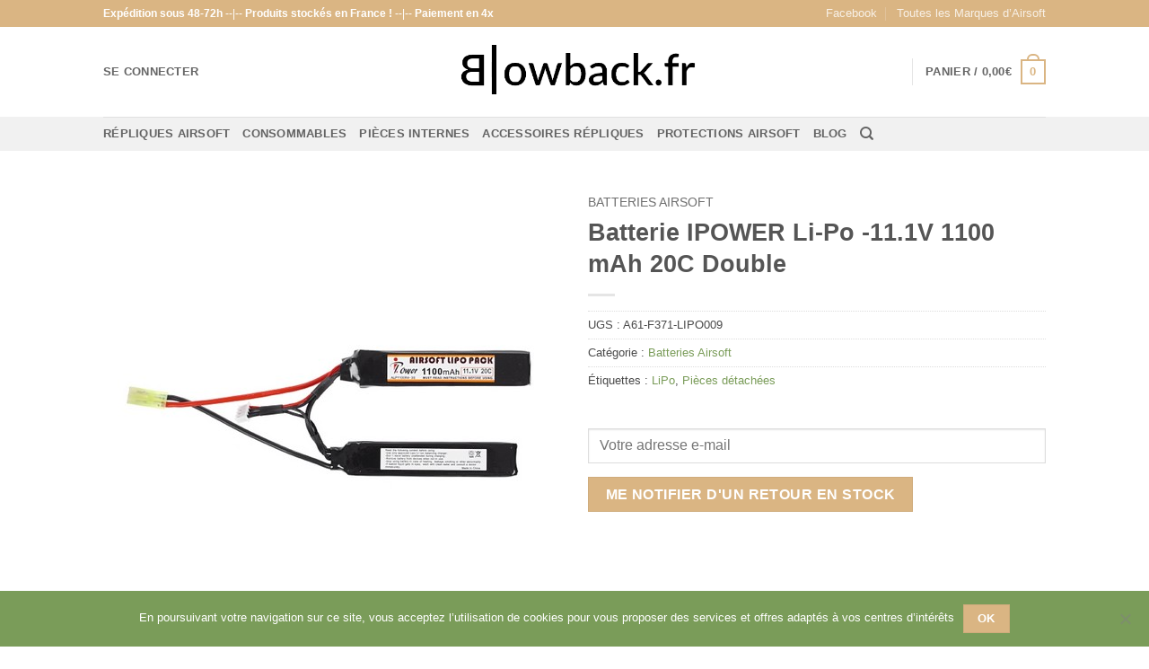

--- FILE ---
content_type: text/html; charset=UTF-8
request_url: https://www.blowback.fr/p/batterie-ipower-li-po-11-1v-1100-mah-20c-double
body_size: 22561
content:
<!DOCTYPE html>
<html lang="fr-FR" class="loading-site no-js bg-fill">
<head>
	<meta charset="UTF-8" />
	<link rel="profile" href="https://gmpg.org/xfn/11" />
	<link rel="pingback" href="https://www.blowback.fr/xmlrpc.php" />

	<script type="4e968d3e8695ccebecc44f42-text/javascript">(function(html){html.className = html.className.replace(/\bno-js\b/,'js')})(document.documentElement);</script>
<meta name='robots' content='index, follow, max-image-preview:large, max-snippet:-1, max-video-preview:-1' />
	<style>img:is([sizes="auto" i], [sizes^="auto," i]) { contain-intrinsic-size: 3000px 1500px }</style>
	<meta name="viewport" content="width=device-width, initial-scale=1" />
	<!-- This site is optimized with the Yoast SEO plugin v26.7 - https://yoast.com/wordpress/plugins/seo/ -->
	<title>Batterie IPOWER Li-Po -11.1V 1100 mAh 20C Double | Blowback.fr</title>
	<meta name="description" content="Produits stockés en France, expédition sous 48 à 72h. Découvrez notre large sélection de pièces détachées dédiées aux repliques Airsoft, notamment la Batterie IPOWER Li-Po -11.1V 1100 mAh 20C Double" />
	<link rel="canonical" href="https://www.blowback.fr/p/batterie-ipower-li-po-11-1v-1100-mah-20c-double" />
	<meta property="og:locale" content="fr_FR" />
	<meta property="og:type" content="article" />
	<meta property="og:title" content="Batterie IPOWER Li-Po -11.1V 1100 mAh 20C Double | Blowback.fr" />
	<meta property="og:description" content="Produits stockés en France, expédition sous 48 à 72h. Découvrez notre large sélection de pièces détachées dédiées aux repliques Airsoft, notamment la Batterie IPOWER Li-Po -11.1V 1100 mAh 20C Double" />
	<meta property="og:url" content="https://www.blowback.fr/p/batterie-ipower-li-po-11-1v-1100-mah-20c-double" />
	<meta property="og:site_name" content="Blowback.fr" />
	<meta property="article:modified_time" content="2026-01-14T14:21:16+00:00" />
	<meta property="og:image" content="https://www.blowback.fr/wp-content/uploads/2019/09/batterie-ipower-li-po-11-1v-1100-mah-20c-double.jpg" />
	<meta property="og:image:width" content="510" />
	<meta property="og:image:height" content="510" />
	<meta property="og:image:type" content="image/jpeg" />
	<meta name="twitter:card" content="summary_large_image" />
	<script type="application/ld+json" class="yoast-schema-graph">{"@context":"https://schema.org","@graph":[{"@type":"WebPage","@id":"https://www.blowback.fr/p/batterie-ipower-li-po-11-1v-1100-mah-20c-double","url":"https://www.blowback.fr/p/batterie-ipower-li-po-11-1v-1100-mah-20c-double","name":"Batterie IPOWER Li-Po -11.1V 1100 mAh 20C Double | Blowback.fr","isPartOf":{"@id":"https://www.blowback.fr/#website"},"primaryImageOfPage":{"@id":"https://www.blowback.fr/p/batterie-ipower-li-po-11-1v-1100-mah-20c-double#primaryimage"},"image":{"@id":"https://www.blowback.fr/p/batterie-ipower-li-po-11-1v-1100-mah-20c-double#primaryimage"},"thumbnailUrl":"https://www.blowback.fr/wp-content/uploads/2019/09/batterie-ipower-li-po-11-1v-1100-mah-20c-double.jpg","datePublished":"2019-09-01T19:59:05+00:00","dateModified":"2026-01-14T14:21:16+00:00","description":"Produits stockés en France, expédition sous 48 à 72h. Découvrez notre large sélection de pièces détachées dédiées aux repliques Airsoft, notamment la Batterie IPOWER Li-Po -11.1V 1100 mAh 20C Double","breadcrumb":{"@id":"https://www.blowback.fr/p/batterie-ipower-li-po-11-1v-1100-mah-20c-double#breadcrumb"},"inLanguage":"fr-FR","potentialAction":[{"@type":"ReadAction","target":["https://www.blowback.fr/p/batterie-ipower-li-po-11-1v-1100-mah-20c-double"]}]},{"@type":"ImageObject","inLanguage":"fr-FR","@id":"https://www.blowback.fr/p/batterie-ipower-li-po-11-1v-1100-mah-20c-double#primaryimage","url":"https://www.blowback.fr/wp-content/uploads/2019/09/batterie-ipower-li-po-11-1v-1100-mah-20c-double.jpg","contentUrl":"https://www.blowback.fr/wp-content/uploads/2019/09/batterie-ipower-li-po-11-1v-1100-mah-20c-double.jpg","width":510,"height":510,"caption":"batterie-ipower-li-po-11-1v-1100-mah-20c-double.jpg"},{"@type":"BreadcrumbList","@id":"https://www.blowback.fr/p/batterie-ipower-li-po-11-1v-1100-mah-20c-double#breadcrumb","itemListElement":[{"@type":"ListItem","position":1,"name":"Blowback","item":"https://www.blowback.fr/"},{"@type":"ListItem","position":2,"name":"Boutique","item":"https://www.blowback.fr/boutique"},{"@type":"ListItem","position":3,"name":"Batteries Airsoft","item":"https://www.blowback.fr/c/batteries-repliques-airsoft"},{"@type":"ListItem","position":4,"name":"Batterie IPOWER Li-Po -11.1V 1100 mAh 20C Double"}]},{"@type":"WebSite","@id":"https://www.blowback.fr/#website","url":"https://www.blowback.fr/","name":"Blowback.fr","description":"","publisher":{"@id":"https://www.blowback.fr/#organization"},"potentialAction":[{"@type":"SearchAction","target":{"@type":"EntryPoint","urlTemplate":"https://www.blowback.fr/?s={search_term_string}"},"query-input":{"@type":"PropertyValueSpecification","valueRequired":true,"valueName":"search_term_string"}}],"inLanguage":"fr-FR"},{"@type":"Organization","@id":"https://www.blowback.fr/#organization","name":"Blowback Cie","url":"https://www.blowback.fr/","logo":{"@type":"ImageObject","inLanguage":"fr-FR","@id":"https://www.blowback.fr/#/schema/logo/image/","url":"https://www.blowback.fr/wp-content/uploads/2016/06/logo-blowback-paypal-e1465897743665.png","contentUrl":"https://www.blowback.fr/wp-content/uploads/2016/06/logo-blowback-paypal-e1465897743665.png","width":128,"height":33,"caption":"Blowback Cie"},"image":{"@id":"https://www.blowback.fr/#/schema/logo/image/"}}]}</script>
	<!-- / Yoast SEO plugin. -->


<link rel='prefetch' href='https://www.blowback.fr/wp-content/themes/flatsome/assets/js/flatsome.js?ver=22889b626eb7ec03b5a4' />
<link rel='prefetch' href='https://www.blowback.fr/wp-content/themes/flatsome/assets/js/chunk.slider.js?ver=3.20.0' />
<link rel='prefetch' href='https://www.blowback.fr/wp-content/themes/flatsome/assets/js/chunk.popups.js?ver=3.20.0' />
<link rel='prefetch' href='https://www.blowback.fr/wp-content/themes/flatsome/assets/js/chunk.tooltips.js?ver=3.20.0' />
<link rel='prefetch' href='https://www.blowback.fr/wp-content/themes/flatsome/assets/js/woocommerce.js?ver=1c9be63d628ff7c3ff4c' />
<link rel='stylesheet' id='font-awesome-css' href='https://www.blowback.fr/wp-content/plugins/woocommerce-ajax-filters/berocket/assets/css/font-awesome.min.css' type='text/css' media='all' />
<link rel='stylesheet' id='berocket_aapf_widget-style-css' href='https://www.blowback.fr/wp-content/plugins/woocommerce-ajax-filters/assets/frontend/css/fullmain.min.css' type='text/css' media='all' />
<style id='wp-block-library-inline-css' type='text/css'>
:root{--wp-admin-theme-color:#007cba;--wp-admin-theme-color--rgb:0,124,186;--wp-admin-theme-color-darker-10:#006ba1;--wp-admin-theme-color-darker-10--rgb:0,107,161;--wp-admin-theme-color-darker-20:#005a87;--wp-admin-theme-color-darker-20--rgb:0,90,135;--wp-admin-border-width-focus:2px;--wp-block-synced-color:#7a00df;--wp-block-synced-color--rgb:122,0,223;--wp-bound-block-color:var(--wp-block-synced-color)}@media (min-resolution:192dpi){:root{--wp-admin-border-width-focus:1.5px}}.wp-element-button{cursor:pointer}:root{--wp--preset--font-size--normal:16px;--wp--preset--font-size--huge:42px}:root .has-very-light-gray-background-color{background-color:#eee}:root .has-very-dark-gray-background-color{background-color:#313131}:root .has-very-light-gray-color{color:#eee}:root .has-very-dark-gray-color{color:#313131}:root .has-vivid-green-cyan-to-vivid-cyan-blue-gradient-background{background:linear-gradient(135deg,#00d084,#0693e3)}:root .has-purple-crush-gradient-background{background:linear-gradient(135deg,#34e2e4,#4721fb 50%,#ab1dfe)}:root .has-hazy-dawn-gradient-background{background:linear-gradient(135deg,#faaca8,#dad0ec)}:root .has-subdued-olive-gradient-background{background:linear-gradient(135deg,#fafae1,#67a671)}:root .has-atomic-cream-gradient-background{background:linear-gradient(135deg,#fdd79a,#004a59)}:root .has-nightshade-gradient-background{background:linear-gradient(135deg,#330968,#31cdcf)}:root .has-midnight-gradient-background{background:linear-gradient(135deg,#020381,#2874fc)}.has-regular-font-size{font-size:1em}.has-larger-font-size{font-size:2.625em}.has-normal-font-size{font-size:var(--wp--preset--font-size--normal)}.has-huge-font-size{font-size:var(--wp--preset--font-size--huge)}.has-text-align-center{text-align:center}.has-text-align-left{text-align:left}.has-text-align-right{text-align:right}#end-resizable-editor-section{display:none}.aligncenter{clear:both}.items-justified-left{justify-content:flex-start}.items-justified-center{justify-content:center}.items-justified-right{justify-content:flex-end}.items-justified-space-between{justify-content:space-between}.screen-reader-text{border:0;clip-path:inset(50%);height:1px;margin:-1px;overflow:hidden;padding:0;position:absolute;width:1px;word-wrap:normal!important}.screen-reader-text:focus{background-color:#ddd;clip-path:none;color:#444;display:block;font-size:1em;height:auto;left:5px;line-height:normal;padding:15px 23px 14px;text-decoration:none;top:5px;width:auto;z-index:100000}html :where(.has-border-color){border-style:solid}html :where([style*=border-top-color]){border-top-style:solid}html :where([style*=border-right-color]){border-right-style:solid}html :where([style*=border-bottom-color]){border-bottom-style:solid}html :where([style*=border-left-color]){border-left-style:solid}html :where([style*=border-width]){border-style:solid}html :where([style*=border-top-width]){border-top-style:solid}html :where([style*=border-right-width]){border-right-style:solid}html :where([style*=border-bottom-width]){border-bottom-style:solid}html :where([style*=border-left-width]){border-left-style:solid}html :where(img[class*=wp-image-]){height:auto;max-width:100%}:where(figure){margin:0 0 1em}html :where(.is-position-sticky){--wp-admin--admin-bar--position-offset:var(--wp-admin--admin-bar--height,0px)}@media screen and (max-width:600px){html :where(.is-position-sticky){--wp-admin--admin-bar--position-offset:0px}}
</style>
<link rel='stylesheet' id='cookie-notice-front-css' href='https://www.blowback.fr/wp-content/plugins/cookie-notice/css/front.min.css' type='text/css' media='all' />
<link rel='stylesheet' id='woo-related-products-css' href='https://www.blowback.fr/wp-content/plugins/woo-related-products-refresh-on-reload/public/css/woo-related-products-public.css' type='text/css' media='all' />
<style id='woocommerce-inline-inline-css' type='text/css'>
.woocommerce form .form-row .required { visibility: visible; }
</style>
<link rel='stylesheet' id='gateway-css' href='https://www.blowback.fr/wp-content/plugins/woocommerce-paypal-payments/modules/ppcp-button/assets/css/gateway.css' type='text/css' media='all' />
<link rel='stylesheet' id='brands-styles-css' href='https://www.blowback.fr/wp-content/plugins/woocommerce/assets/css/brands.css' type='text/css' media='all' />
<link rel='stylesheet' id='flatsome-main-css' href='https://www.blowback.fr/wp-content/themes/flatsome/assets/css/flatsome.css' type='text/css' media='all' />
<style id='flatsome-main-inline-css' type='text/css'>
@font-face {
				font-family: "fl-icons";
				font-display: block;
				src: url(https://www.blowback.fr/wp-content/themes/flatsome/assets/css/icons/fl-icons.eot?v=3.20.0);
				src:
					url(https://www.blowback.fr/wp-content/themes/flatsome/assets/css/icons/fl-icons.eot#iefix?v=3.20.0) format("embedded-opentype"),
					url(https://www.blowback.fr/wp-content/themes/flatsome/assets/css/icons/fl-icons.woff2?v=3.20.0) format("woff2"),
					url(https://www.blowback.fr/wp-content/themes/flatsome/assets/css/icons/fl-icons.ttf?v=3.20.0) format("truetype"),
					url(https://www.blowback.fr/wp-content/themes/flatsome/assets/css/icons/fl-icons.woff?v=3.20.0) format("woff"),
					url(https://www.blowback.fr/wp-content/themes/flatsome/assets/css/icons/fl-icons.svg?v=3.20.0#fl-icons) format("svg");
			}
</style>
<link rel='stylesheet' id='flatsome-shop-css' href='https://www.blowback.fr/wp-content/themes/flatsome/assets/css/flatsome-shop.css' type='text/css' media='all' />
<link rel='stylesheet' id='flatsome-style-css' href='https://www.blowback.fr/wp-content/themes/flatsome/style.css' type='text/css' media='all' />
<script type="4e968d3e8695ccebecc44f42-text/javascript" src="https://www.blowback.fr/wp-includes/js/jquery/jquery.min.js" id="jquery-core-js"></script>
<script type="4e968d3e8695ccebecc44f42-text/javascript" src="https://www.blowback.fr/wp-includes/js/jquery/jquery-migrate.min.js" id="jquery-migrate-js"></script>
<script type="4e968d3e8695ccebecc44f42-text/javascript" src="https://www.blowback.fr/wp-content/plugins/woocommerce/assets/js/jquery-blockui/jquery.blockUI.min.js" id="jquery-blockui-js" data-wp-strategy="defer"></script>
<script type="4e968d3e8695ccebecc44f42-text/javascript" id="wc-add-to-cart-js-extra">
/* <![CDATA[ */
var wc_add_to_cart_params = {"ajax_url":"\/wp-admin\/admin-ajax.php","wc_ajax_url":"\/?wc-ajax=%%endpoint%%","i18n_view_cart":"Voir le panier","cart_url":"https:\/\/www.blowback.fr\/panier","is_cart":"","cart_redirect_after_add":"no"};
/* ]]> */
</script>
<script type="4e968d3e8695ccebecc44f42-text/javascript" src="https://www.blowback.fr/wp-content/plugins/woocommerce/assets/js/frontend/add-to-cart.min.js" id="wc-add-to-cart-js" defer="defer" data-wp-strategy="defer"></script>
<script type="4e968d3e8695ccebecc44f42-text/javascript" id="wc-single-product-js-extra">
/* <![CDATA[ */
var wc_single_product_params = {"i18n_required_rating_text":"Veuillez s\u00e9lectionner une note","i18n_rating_options":["1\u00a0\u00e9toile sur 5","2\u00a0\u00e9toiles sur 5","3\u00a0\u00e9toiles sur 5","4\u00a0\u00e9toiles sur 5","5\u00a0\u00e9toiles sur 5"],"i18n_product_gallery_trigger_text":"Voir la galerie d\u2019images en plein \u00e9cran","review_rating_required":"yes","flexslider":{"rtl":false,"animation":"slide","smoothHeight":true,"directionNav":false,"controlNav":"thumbnails","slideshow":false,"animationSpeed":500,"animationLoop":false,"allowOneSlide":false},"zoom_enabled":"","zoom_options":[],"photoswipe_enabled":"","photoswipe_options":{"shareEl":false,"closeOnScroll":false,"history":false,"hideAnimationDuration":0,"showAnimationDuration":0},"flexslider_enabled":""};
/* ]]> */
</script>
<script type="4e968d3e8695ccebecc44f42-text/javascript" src="https://www.blowback.fr/wp-content/plugins/woocommerce/assets/js/frontend/single-product.min.js" id="wc-single-product-js" defer="defer" data-wp-strategy="defer"></script>
<script type="4e968d3e8695ccebecc44f42-text/javascript" src="https://www.blowback.fr/wp-content/plugins/woocommerce/assets/js/js-cookie/js.cookie.min.js" id="js-cookie-js" data-wp-strategy="defer"></script>
<link rel="https://api.w.org/" href="https://www.blowback.fr/wp-json/" /><link rel="alternate" title="JSON" type="application/json" href="https://www.blowback.fr/wp-json/wp/v2/product/17048" /><link rel="EditURI" type="application/rsd+xml" title="RSD" href="https://www.blowback.fr/xmlrpc.php?rsd" />
<meta name="generator" content="WordPress 6.8.3" />
<meta name="generator" content="WooCommerce 10.1.3" />
<link rel='shortlink' href='https://www.blowback.fr/?p=17048' />
<link rel="alternate" title="oEmbed (JSON)" type="application/json+oembed" href="https://www.blowback.fr/wp-json/oembed/1.0/embed?url=https%3A%2F%2Fwww.blowback.fr%2Fp%2Fbatterie-ipower-li-po-11-1v-1100-mah-20c-double" />
<link rel="alternate" title="oEmbed (XML)" type="text/xml+oembed" href="https://www.blowback.fr/wp-json/oembed/1.0/embed?url=https%3A%2F%2Fwww.blowback.fr%2Fp%2Fbatterie-ipower-li-po-11-1v-1100-mah-20c-double&#038;format=xml" />
<style></style>	<noscript><style>.woocommerce-product-gallery{ opacity: 1 !important; }</style></noscript>
	<link rel="icon" href="https://www.blowback.fr/wp-content/uploads/2016/03/cropped-favicon-blowback-1-230x230.png" sizes="32x32" />
<link rel="icon" href="https://www.blowback.fr/wp-content/uploads/2016/03/cropped-favicon-blowback-1-230x230.png" sizes="192x192" />
<link rel="apple-touch-icon" href="https://www.blowback.fr/wp-content/uploads/2016/03/cropped-favicon-blowback-1-230x230.png" />
<meta name="msapplication-TileImage" content="https://www.blowback.fr/wp-content/uploads/2016/03/cropped-favicon-blowback-1-510x510.png" />
<style id="custom-css" type="text/css">:root {--primary-color: #dab583;--fs-color-primary: #dab583;--fs-color-secondary: #7a9c59;--fs-color-success: #7a9c59;--fs-color-alert: #b20000;--fs-color-base: #4a4a4a;--fs-experimental-link-color: #7A9C59;--fs-experimental-link-color-hover: #111;}.tooltipster-base {--tooltip-color: #fff;--tooltip-bg-color: #000;}.off-canvas-right .mfp-content, .off-canvas-left .mfp-content {--drawer-width: 300px;}.off-canvas .mfp-content.off-canvas-cart {--drawer-width: 360px;}html{background-color:#ffffff!important;}.sticky-add-to-cart--active, #wrapper,#main,#main.dark{background-color: #ffffff}.header-main{height: 100px}#logo img{max-height: 100px}#logo{width:295px;}#logo img{padding:3px 0;}.header-top{min-height: 30px}.transparent .header-main{height: 90px}.transparent #logo img{max-height: 90px}.has-transparent + .page-title:first-of-type,.has-transparent + #main > .page-title,.has-transparent + #main > div > .page-title,.has-transparent + #main .page-header-wrapper:first-of-type .page-title{padding-top: 170px;}.header.show-on-scroll,.stuck .header-main{height:60px!important}.stuck #logo img{max-height: 60px!important}.header-bg-color {background-color: #ffff}.header-bottom {background-color: #f1f1f1}.header-bottom-nav > li > a{line-height: 16px }@media (max-width: 549px) {.header-main{height: 70px}#logo img{max-height: 70px}}.nav-dropdown-has-arrow.nav-dropdown-has-border li.has-dropdown:before{border-bottom-color: #7a9c59;}.nav .nav-dropdown{border-color: #7a9c59 }.header-top{background-color:#dab583!important;}.current .breadcrumb-step, [data-icon-label]:after, .button#place_order,.button.checkout,.checkout-button,.single_add_to_cart_button.button, .sticky-add-to-cart-select-options-button{background-color: #7a9c59!important }.has-equal-box-heights .box-image {padding-top: 100%;}.badge-inner.on-sale{background-color: #7a9c59}.badge-inner.new-bubble{background-color: #7a9c59}.shop-page-title.featured-title .title-bg{ background-image: url(https://www.blowback.fr/wp-content/uploads/2019/09/batterie-ipower-li-po-11-1v-1100-mah-20c-double.jpg)!important;}@media screen and (min-width: 550px){.products .box-vertical .box-image{min-width: 228px!important;width: 228px!important;}}.footer-1{background-color: #fff}.footer-2{background-color: #777777}.absolute-footer, html{background-color: #333333}.nav-vertical-fly-out > li + li {border-top-width: 1px; border-top-style: solid;}/* Custom CSS */#facebook-login .inner.animated{opacity: 1!important}#facebook-login .start-anim{opacity:1!important}.breadcrumb-row .left{display:none!important}/* Custom CSS Mobile */@media (max-width: 549px){#facebook-login .inner.animated{opacity: 1!important}#facebook-login .start-anim{opacity:1!important}.breadcrumb-row .left{display:none!important}}.label-new.menu-item > a:after{content:"Nouveau";}.label-hot.menu-item > a:after{content:"Populaire";}.label-sale.menu-item > a:after{content:"En action";}.label-popular.menu-item > a:after{content:"Populaire";}</style><style id="kirki-inline-styles"></style></head>

<body class="wp-singular product-template-default single single-product postid-17048 wp-theme-flatsome theme-flatsome cookies-not-set woocommerce woocommerce-page woocommerce-no-js full-width bg-fill lightbox nav-dropdown-has-arrow nav-dropdown-has-shadow nav-dropdown-has-border has-lightbox">


<a class="skip-link screen-reader-text" href="#main">Passer au contenu</a>

<div id="wrapper">

	
	<header id="header" class="header has-sticky sticky-jump">
		<div class="header-wrapper">
			<div id="top-bar" class="header-top hide-for-sticky nav-dark hide-for-medium">
    <div class="flex-row container">
      <div class="flex-col hide-for-medium flex-left">
          <ul class="nav nav-left medium-nav-center nav-small  nav-divided">
              <li class="html custom html_topbar_left"><b>Expédition sous 48-72h</b>  --|-- <b>Produits stockés en France !</b>  --|-- <b>Paiement en 4x</b></li>          </ul>
      </div>

      <div class="flex-col hide-for-medium flex-center">
          <ul class="nav nav-center nav-small  nav-divided">
                        </ul>
      </div>

      <div class="flex-col hide-for-medium flex-right">
         <ul class="nav top-bar-nav nav-right nav-small  nav-divided">
              <li id="menu-item-6147" class="menu-item menu-item-type-custom menu-item-object-custom menu-item-6147 menu-item-design-default"><a href="https://www.facebook.com/blowbackfr" class="nav-top-link">Facebook</a></li>
<li id="menu-item-6211" class="menu-item menu-item-type-custom menu-item-object-custom menu-item-6211 menu-item-design-default"><a href="https://www.blowback.fr/e/marque-airsoft" class="nav-top-link">Toutes les Marques d&rsquo;Airsoft</a></li>
          </ul>
      </div>

      
    </div>
</div>
<div id="masthead" class="header-main show-logo-center">
      <div class="header-inner flex-row container logo-center medium-logo-center" role="navigation">

          <!-- Logo -->
          <div id="logo" class="flex-col logo">
            
<!-- Header logo -->
<a href="https://www.blowback.fr/" title="Blowback.fr" rel="home">
		<img width="515" height="134" src="https://www.blowback.fr/wp-content/uploads/2016/04/logo-blowback.png" class="header_logo header-logo" alt="Blowback.fr"/><img  width="515" height="134" src="https://www.blowback.fr/wp-content/uploads/2016/04/logo-blowback.png" class="header-logo-dark" alt="Blowback.fr"/></a>
          </div>

          <!-- Mobile Left Elements -->
          <div class="flex-col show-for-medium flex-left">
            <ul class="mobile-nav nav nav-left ">
              <li class="nav-icon has-icon">
			<a href="#" class="is-small" data-open="#main-menu" data-pos="left" data-bg="main-menu-overlay" role="button" aria-label="Menu" aria-controls="main-menu" aria-expanded="false" aria-haspopup="dialog" data-flatsome-role-button>
			<i class="icon-menu" aria-hidden="true"></i>					</a>
	</li>
            </ul>
          </div>

          <!-- Left Elements -->
          <div class="flex-col hide-for-medium flex-left
            ">
            <ul class="header-nav header-nav-main nav nav-left  nav-size-80% nav-uppercase" >
              
<li class="account-item has-icon">

	<a href="https://www.blowback.fr/mon-compte" class="nav-top-link nav-top-not-logged-in is-small" title="Se connecter">
					<span>
			Se connecter			</span>
				</a>




</li>
            </ul>
          </div>

          <!-- Right Elements -->
          <div class="flex-col hide-for-medium flex-right">
            <ul class="header-nav header-nav-main nav nav-right  nav-size-80% nav-uppercase">
              <li class="header-divider"></li><li class="cart-item has-icon has-dropdown">

<a href="https://www.blowback.fr/panier" class="header-cart-link nav-top-link is-small" title="Panier" aria-label="Voir le panier" aria-expanded="false" aria-haspopup="true" role="button" data-flatsome-role-button>

<span class="header-cart-title">
   Panier   /      <span class="cart-price"><span class="woocommerce-Price-amount amount"><bdi>0,00<span class="woocommerce-Price-currencySymbol">&euro;</span></bdi></span></span>
  </span>

    <span class="cart-icon image-icon">
    <strong>0</strong>
  </span>
  </a>

 <ul class="nav-dropdown nav-dropdown-default">
    <li class="html widget_shopping_cart">
      <div class="widget_shopping_cart_content">
        

	<div class="ux-mini-cart-empty flex flex-row-col text-center pt pb">
				<div class="ux-mini-cart-empty-icon">
			<svg aria-hidden="true" xmlns="http://www.w3.org/2000/svg" viewBox="0 0 17 19" style="opacity:.1;height:80px;">
				<path d="M8.5 0C6.7 0 5.3 1.2 5.3 2.7v2H2.1c-.3 0-.6.3-.7.7L0 18.2c0 .4.2.8.6.8h15.7c.4 0 .7-.3.7-.7v-.1L15.6 5.4c0-.3-.3-.6-.7-.6h-3.2v-2c0-1.6-1.4-2.8-3.2-2.8zM6.7 2.7c0-.8.8-1.4 1.8-1.4s1.8.6 1.8 1.4v2H6.7v-2zm7.5 3.4 1.3 11.5h-14L2.8 6.1h2.5v1.4c0 .4.3.7.7.7.4 0 .7-.3.7-.7V6.1h3.5v1.4c0 .4.3.7.7.7s.7-.3.7-.7V6.1h2.6z" fill-rule="evenodd" clip-rule="evenodd" fill="currentColor"></path>
			</svg>
		</div>
				<p class="woocommerce-mini-cart__empty-message empty">Votre panier est vide.</p>
					<p class="return-to-shop">
				<a class="button primary wc-backward" href="https://www.blowback.fr/boutique">
					Retour à la boutique				</a>
			</p>
				</div>


      </div>
    </li>
     </ul>

</li>
            </ul>
          </div>

          <!-- Mobile Right Elements -->
          <div class="flex-col show-for-medium flex-right">
            <ul class="mobile-nav nav nav-right ">
              <li class="cart-item has-icon">


		<a href="https://www.blowback.fr/panier" class="header-cart-link nav-top-link is-small off-canvas-toggle" title="Panier" aria-label="Voir le panier" aria-expanded="false" aria-haspopup="dialog" role="button" data-open="#cart-popup" data-class="off-canvas-cart" data-pos="right" aria-controls="cart-popup" data-flatsome-role-button>

    <span class="cart-icon image-icon">
    <strong>0</strong>
  </span>
  </a>


  <!-- Cart Sidebar Popup -->
  <div id="cart-popup" class="mfp-hide">
  <div class="cart-popup-inner inner-padding cart-popup-inner--sticky">
      <div class="cart-popup-title text-center">
          <span class="heading-font uppercase">Panier</span>
          <div class="is-divider"></div>
      </div>
	  <div class="widget_shopping_cart">
		  <div class="widget_shopping_cart_content">
			  

	<div class="ux-mini-cart-empty flex flex-row-col text-center pt pb">
				<div class="ux-mini-cart-empty-icon">
			<svg aria-hidden="true" xmlns="http://www.w3.org/2000/svg" viewBox="0 0 17 19" style="opacity:.1;height:80px;">
				<path d="M8.5 0C6.7 0 5.3 1.2 5.3 2.7v2H2.1c-.3 0-.6.3-.7.7L0 18.2c0 .4.2.8.6.8h15.7c.4 0 .7-.3.7-.7v-.1L15.6 5.4c0-.3-.3-.6-.7-.6h-3.2v-2c0-1.6-1.4-2.8-3.2-2.8zM6.7 2.7c0-.8.8-1.4 1.8-1.4s1.8.6 1.8 1.4v2H6.7v-2zm7.5 3.4 1.3 11.5h-14L2.8 6.1h2.5v1.4c0 .4.3.7.7.7.4 0 .7-.3.7-.7V6.1h3.5v1.4c0 .4.3.7.7.7s.7-.3.7-.7V6.1h2.6z" fill-rule="evenodd" clip-rule="evenodd" fill="currentColor"></path>
			</svg>
		</div>
				<p class="woocommerce-mini-cart__empty-message empty">Votre panier est vide.</p>
					<p class="return-to-shop">
				<a class="button primary wc-backward" href="https://www.blowback.fr/boutique">
					Retour à la boutique				</a>
			</p>
				</div>


		  </div>
	  </div>
               </div>
  </div>

</li>
            </ul>
          </div>

      </div>

            <div class="container"><div class="top-divider full-width"></div></div>
      </div>
<div id="wide-nav" class="header-bottom wide-nav hide-for-medium">
    <div class="flex-row container">

                        <div class="flex-col hide-for-medium flex-left">
                <ul class="nav header-nav header-bottom-nav nav-left  nav-uppercase">
                    <li id="menu-item-6031" class="menu-item menu-item-type-custom menu-item-object-custom menu-item-6031 menu-item-design-default"><a href="https://www.blowback.fr/e/repliques-airsoft" class="nav-top-link">Répliques Airsoft</a></li>
<li id="menu-item-6032" class="menu-item menu-item-type-custom menu-item-object-custom menu-item-6032 menu-item-design-default"><a href="https://www.blowback.fr/e/consommable-airsoft" class="nav-top-link">Consommables</a></li>
<li id="menu-item-6033" class="menu-item menu-item-type-custom menu-item-object-custom menu-item-6033 menu-item-design-default"><a href="https://www.blowback.fr/e/pieces-detachees-airsoft" class="nav-top-link">Pièces Internes</a></li>
<li id="menu-item-6034" class="menu-item menu-item-type-custom menu-item-object-custom menu-item-6034 menu-item-design-default"><a href="https://www.blowback.fr/e/accessoires-upgrade-airsoft" class="nav-top-link">Accessoires répliques</a></li>
<li id="menu-item-6035" class="menu-item menu-item-type-custom menu-item-object-custom menu-item-6035 menu-item-design-default"><a href="https://www.blowback.fr/e/equipements-et-tenues-airsoft" class="nav-top-link">Protections Airsoft</a></li>
<li id="menu-item-6055" class="menu-item menu-item-type-post_type menu-item-object-page menu-item-6055 menu-item-design-default"><a href="https://www.blowback.fr/blog-airsoft" class="nav-top-link">Blog</a></li>
<li class="header-search header-search-dropdown has-icon has-dropdown menu-item-has-children">
		<a href="#" aria-label="Recherche" aria-haspopup="true" aria-expanded="false" aria-controls="ux-search-dropdown" class="nav-top-link is-small"><i class="icon-search" aria-hidden="true"></i></a>
		<ul id="ux-search-dropdown" class="nav-dropdown nav-dropdown-default">
	 	<li class="header-search-form search-form html relative has-icon">
	<div class="header-search-form-wrapper">
		<div class="searchform-wrapper ux-search-box relative is-normal"><form role="search" method="get" class="searchform" action="https://www.blowback.fr/">
	<div class="flex-row relative">
						<div class="flex-col flex-grow">
			<label class="screen-reader-text" for="woocommerce-product-search-field-0">Recherche pour :</label>
			<input type="search" id="woocommerce-product-search-field-0" class="search-field mb-0" placeholder="Recherche&hellip;" value="" name="s" />
			<input type="hidden" name="post_type" value="product" />
					</div>
		<div class="flex-col">
			<button type="submit" value="Recherche" class="ux-search-submit submit-button secondary button  icon mb-0" aria-label="Envoyer">
				<i class="icon-search" aria-hidden="true"></i>			</button>
		</div>
	</div>
	<div class="live-search-results text-left z-top"></div>
</form>
</div>	</div>
</li>
	</ul>
</li>
                </ul>
            </div>
            
            
                        <div class="flex-col hide-for-medium flex-right flex-grow">
              <ul class="nav header-nav header-bottom-nav nav-right  nav-uppercase">
                                 </ul>
            </div>
            
            
    </div>
</div>

<div class="header-bg-container fill"><div class="header-bg-image fill"></div><div class="header-bg-color fill"></div></div>		</div>
	</header>

	
	<main id="main" class="">

	<div class="shop-container">

		
			<div class="container">
	<div class="woocommerce-notices-wrapper"></div></div>
<div id="product-17048" class="product type-product post-17048 status-publish first outofstock product_cat-batteries-repliques-airsoft product_tag-batterie-lipo product_tag-pieces-detachees-airsoft has-post-thumbnail taxable shipping-taxable product-type-simple">
	<div class="product-container">
  <div class="product-main">
    <div class="row content-row mb-0">

    	<div class="product-gallery col large-6">
						
<div class="product-images relative mb-half has-hover woocommerce-product-gallery woocommerce-product-gallery--with-images woocommerce-product-gallery--columns-4 images" data-columns="4">

  <div class="badge-container is-larger absolute left top z-1">

</div>

  <div class="image-tools absolute top show-on-hover right z-3">
      </div>

  <div class="woocommerce-product-gallery__wrapper product-gallery-slider slider slider-nav-small mb-half"
        data-flickity-options='{
                "cellAlign": "center",
                "wrapAround": true,
                "autoPlay": false,
                "prevNextButtons":true,
                "adaptiveHeight": true,
                "imagesLoaded": true,
                "lazyLoad": 1,
                "dragThreshold" : 15,
                "pageDots": false,
                "rightToLeft": false       }'>
    <div data-thumb="https://www.blowback.fr/wp-content/uploads/2019/09/batterie-ipower-li-po-11-1v-1100-mah-20c-double-100x100.jpg" data-thumb-alt="batterie-ipower-li-po-11-1v-1100-mah-20c-double.jpg" data-thumb-srcset="https://www.blowback.fr/wp-content/uploads/2019/09/batterie-ipower-li-po-11-1v-1100-mah-20c-double-100x100.jpg 100w, https://www.blowback.fr/wp-content/uploads/2019/09/batterie-ipower-li-po-11-1v-1100-mah-20c-double-230x230.jpg 230w, https://www.blowback.fr/wp-content/uploads/2019/09/batterie-ipower-li-po-11-1v-1100-mah-20c-double.jpg 510w"  data-thumb-sizes="(max-width: 100px) 100vw, 100px" class="woocommerce-product-gallery__image slide first"><a href="https://www.blowback.fr/wp-content/uploads/2019/09/batterie-ipower-li-po-11-1v-1100-mah-20c-double.jpg"><img width="510" height="510" src="https://www.blowback.fr/wp-content/uploads/2019/09/batterie-ipower-li-po-11-1v-1100-mah-20c-double-510x510.jpg" class="wp-post-image ux-skip-lazy" alt="batterie-ipower-li-po-11-1v-1100-mah-20c-double.jpg" data-caption="" data-src="https://www.blowback.fr/wp-content/uploads/2019/09/batterie-ipower-li-po-11-1v-1100-mah-20c-double.jpg" data-large_image="https://www.blowback.fr/wp-content/uploads/2019/09/batterie-ipower-li-po-11-1v-1100-mah-20c-double.jpg" data-large_image_width="510" data-large_image_height="510" decoding="async" fetchpriority="high" srcset="https://www.blowback.fr/wp-content/uploads/2019/09/batterie-ipower-li-po-11-1v-1100-mah-20c-double.jpg 510w, https://www.blowback.fr/wp-content/uploads/2019/09/batterie-ipower-li-po-11-1v-1100-mah-20c-double-230x230.jpg 230w, https://www.blowback.fr/wp-content/uploads/2019/09/batterie-ipower-li-po-11-1v-1100-mah-20c-double-100x100.jpg 100w" sizes="(max-width: 510px) 100vw, 510px" /></a></div>  </div>

  <div class="image-tools absolute bottom left z-3">
    <a role="button" href="#product-zoom" class="zoom-button button is-outline circle icon tooltip hide-for-small" title="Zoom" aria-label="Zoom" data-flatsome-role-button><i class="icon-expand" aria-hidden="true"></i></a>  </div>
</div>

			    	</div>

    	<div class="product-info summary col-fit col entry-summary product-summary">

    		<nav class="woocommerce-breadcrumb breadcrumbs uppercase" aria-label="Breadcrumb"><a href="https://www.blowback.fr/c/batteries-repliques-airsoft">Batteries Airsoft</a></nav><h1 class="product-title product_title entry-title">
	Batterie IPOWER Li-Po -11.1V 1100 mAh 20C Double</h1>

	<div class="is-divider small"></div>
<ul class="next-prev-thumbs is-small show-for-medium">         <li class="prod-dropdown has-dropdown">
               <a href="https://www.blowback.fr/p/batterie-li-po-7-4v-1000mah-compacte" rel="next" class="button icon is-outline circle" aria-label="Next product">
                  <i class="icon-angle-left" aria-hidden="true"></i>              </a>
              <div class="nav-dropdown">
                <a title="Batterie Li-Po 7.4V 1000mAh compacte" href="https://www.blowback.fr/p/batterie-li-po-7-4v-1000mah-compacte">
                <img width="100" height="100" src="https://www.blowback.fr/wp-content/uploads/2019/09/batterie-li-po-7-4v-1000mah-compacte-100x100.jpg" class="attachment-woocommerce_gallery_thumbnail size-woocommerce_gallery_thumbnail wp-post-image" alt="batterie-li-po-7-4v-1000mah-compacte.jpg" decoding="async" srcset="https://www.blowback.fr/wp-content/uploads/2019/09/batterie-li-po-7-4v-1000mah-compacte-100x100.jpg 100w, https://www.blowback.fr/wp-content/uploads/2019/09/batterie-li-po-7-4v-1000mah-compacte-230x230.jpg 230w, https://www.blowback.fr/wp-content/uploads/2019/09/batterie-li-po-7-4v-1000mah-compacte.jpg 510w" sizes="(max-width: 100px) 100vw, 100px" /></a>
              </div>
          </li>
               <li class="prod-dropdown has-dropdown">
               <a href="https://www.blowback.fr/p/connecteur-tamiya-airsoft-chargeur-de-batteries-large-femelle" rel="previous" class="button icon is-outline circle" aria-label="Previous product">
                  <i class="icon-angle-right" aria-hidden="true"></i>              </a>
              <div class="nav-dropdown">
                  <a title="Connecteur Tamiya Airsoft (chargeur de batteries) large-femelle" href="https://www.blowback.fr/p/connecteur-tamiya-airsoft-chargeur-de-batteries-large-femelle">
                  <img width="100" height="100" src="https://www.blowback.fr/wp-content/uploads/2018/12/connecteur-tamiya-airsoft-chargeur-de-batteries-large-femelle-100x100.jpg" class="attachment-woocommerce_gallery_thumbnail size-woocommerce_gallery_thumbnail wp-post-image" alt="Connecteur Tamiya Airsoft (chargeur de batteries) large-femelle" decoding="async" srcset="https://www.blowback.fr/wp-content/uploads/2018/12/connecteur-tamiya-airsoft-chargeur-de-batteries-large-femelle-100x100.jpg 100w, https://www.blowback.fr/wp-content/uploads/2018/12/connecteur-tamiya-airsoft-chargeur-de-batteries-large-femelle-230x230.jpg 230w, https://www.blowback.fr/wp-content/uploads/2018/12/connecteur-tamiya-airsoft-chargeur-de-batteries-large-femelle.jpg 510w" sizes="(max-width: 100px) 100vw, 100px" /></a>
              </div>
          </li>
      </ul><div class="price-wrapper">
	<p class="price product-page-price price-not-in-stock">
  </p>
</div>
 <div class="product_meta">

	
	
		<span class="sku_wrapper">UGS : <span class="sku">A61-F371-LIPO009</span></span>

	
	<span class="posted_in">Catégorie : <a href="https://www.blowback.fr/c/batteries-repliques-airsoft" rel="tag">Batteries Airsoft</a></span>
	<span class="tagged_as">Étiquettes : <a href="https://www.blowback.fr/e/batterie-lipo" rel="tag">LiPo</a>, <a href="https://www.blowback.fr/e/pieces-detachees-airsoft" rel="tag">Pièces détachées</a></span>
	
</div>
<div class="social-icons share-icons share-row relative icon-style-outline" ></div>
            <form action="" method="post" class="alert_wrapper">
                <input type="email" name="alert_email" id="alert_email" placeholder="Votre adresse e-mail" />
                <input type="hidden" name="alert_id" id="alert_id" value="17048"/>
                <input type="submit" value="Me notifier d'un retour en stock" class="" />
            </form> 
        
    	</div>

    	<div id="product-sidebar" class="mfp-hide">
    		<div class="sidebar-inner">
    			<div class="hide-for-off-canvas" style="width:100%"><ul class="next-prev-thumbs is-small nav-right text-right">         <li class="prod-dropdown has-dropdown">
               <a href="https://www.blowback.fr/p/batterie-li-po-7-4v-1000mah-compacte" rel="next" class="button icon is-outline circle" aria-label="Next product">
                  <i class="icon-angle-left" aria-hidden="true"></i>              </a>
              <div class="nav-dropdown">
                <a title="Batterie Li-Po 7.4V 1000mAh compacte" href="https://www.blowback.fr/p/batterie-li-po-7-4v-1000mah-compacte">
                <img width="100" height="100" src="https://www.blowback.fr/wp-content/uploads/2019/09/batterie-li-po-7-4v-1000mah-compacte-100x100.jpg" class="attachment-woocommerce_gallery_thumbnail size-woocommerce_gallery_thumbnail wp-post-image" alt="batterie-li-po-7-4v-1000mah-compacte.jpg" decoding="async" loading="lazy" srcset="https://www.blowback.fr/wp-content/uploads/2019/09/batterie-li-po-7-4v-1000mah-compacte-100x100.jpg 100w, https://www.blowback.fr/wp-content/uploads/2019/09/batterie-li-po-7-4v-1000mah-compacte-230x230.jpg 230w, https://www.blowback.fr/wp-content/uploads/2019/09/batterie-li-po-7-4v-1000mah-compacte.jpg 510w" sizes="auto, (max-width: 100px) 100vw, 100px" /></a>
              </div>
          </li>
               <li class="prod-dropdown has-dropdown">
               <a href="https://www.blowback.fr/p/connecteur-tamiya-airsoft-chargeur-de-batteries-large-femelle" rel="previous" class="button icon is-outline circle" aria-label="Previous product">
                  <i class="icon-angle-right" aria-hidden="true"></i>              </a>
              <div class="nav-dropdown">
                  <a title="Connecteur Tamiya Airsoft (chargeur de batteries) large-femelle" href="https://www.blowback.fr/p/connecteur-tamiya-airsoft-chargeur-de-batteries-large-femelle">
                  <img width="100" height="100" src="https://www.blowback.fr/wp-content/uploads/2018/12/connecteur-tamiya-airsoft-chargeur-de-batteries-large-femelle-100x100.jpg" class="attachment-woocommerce_gallery_thumbnail size-woocommerce_gallery_thumbnail wp-post-image" alt="Connecteur Tamiya Airsoft (chargeur de batteries) large-femelle" decoding="async" loading="lazy" srcset="https://www.blowback.fr/wp-content/uploads/2018/12/connecteur-tamiya-airsoft-chargeur-de-batteries-large-femelle-100x100.jpg 100w, https://www.blowback.fr/wp-content/uploads/2018/12/connecteur-tamiya-airsoft-chargeur-de-batteries-large-femelle-230x230.jpg 230w, https://www.blowback.fr/wp-content/uploads/2018/12/connecteur-tamiya-airsoft-chargeur-de-batteries-large-femelle.jpg 510w" sizes="auto, (max-width: 100px) 100vw, 100px" /></a>
              </div>
          </li>
      </ul></div>    		</div>
    	</div>

    </div>
  </div>

  <div class="product-footer">
  	<div class="container">
    		<div class="product-page-accordian">
	<div class="accordion">
						<div id="accordion-description" class="accordion-item">
			<a id="accordion-description-label" class="accordion-title plain active" aria-expanded="true" aria-controls="accordion-description-content" href="#accordion-item-description">
				<button class="toggle" aria-label="Basculer"><i class="icon-angle-down" aria-hidden="true"></i></button>
				Description			</a>
			<div id="accordion-description-content" class="accordion-inner" style="display: block;" aria-labelledby="accordion-description-label">
				

<p>Batterie IPOWER Li-Po -11.1V 1100 mAh 20C &#8211; Double</p>
			</div>
		</div>
						<div id="accordion-additional_information" class="accordion-item">
			<a id="accordion-additional_information-label" class="accordion-title plain" aria-expanded="false" aria-controls="accordion-additional_information-content" href="#accordion-item-additional_information">
				<button class="toggle" aria-label="Basculer"><i class="icon-angle-down" aria-hidden="true"></i></button>
				Informations complémentaires			</a>
			<div id="accordion-additional_information-content" class="accordion-inner" aria-labelledby="accordion-additional_information-label">
				

<table class="woocommerce-product-attributes shop_attributes" aria-label="Détails du produit">
			<tr class="woocommerce-product-attributes-item woocommerce-product-attributes-item--weight">
			<th class="woocommerce-product-attributes-item__label" scope="row">Poids</th>
			<td class="woocommerce-product-attributes-item__value">0,165 kg</td>
		</tr>
			<tr class="woocommerce-product-attributes-item woocommerce-product-attributes-item--attribute_pa_capacite-mah">
			<th class="woocommerce-product-attributes-item__label" scope="row">Capacité (mAh)</th>
			<td class="woocommerce-product-attributes-item__value"><p>1100 mAh</p>
</td>
		</tr>
			<tr class="woocommerce-product-attributes-item woocommerce-product-attributes-item--attribute_pa_tension-batterie">
			<th class="woocommerce-product-attributes-item__label" scope="row">Tension Batterie</th>
			<td class="woocommerce-product-attributes-item__value"><p>11,1 V</p>
</td>
		</tr>
			<tr class="woocommerce-product-attributes-item woocommerce-product-attributes-item--attribute_pa_type-de-batterie">
			<th class="woocommerce-product-attributes-item__label" scope="row">Type de Batterie</th>
			<td class="woocommerce-product-attributes-item__value"><p>LiPo</p>
</td>
		</tr>
	</table>
			</div>
		</div>
						<div id="accordion-reviews" class="accordion-item">
			<a id="accordion-reviews-label" class="accordion-title plain" aria-expanded="false" aria-controls="accordion-reviews-content" href="#accordion-item-reviews">
				<button class="toggle" aria-label="Basculer"><i class="icon-angle-down" aria-hidden="true"></i></button>
				Avis (0)			</a>
			<div id="accordion-reviews-content" class="accordion-inner" aria-labelledby="accordion-reviews-label">
				<div id="reviews" class="woocommerce-Reviews row">
	<div id="comments" class="col large-12">
		<h3 class="woocommerce-Reviews-title normal">
			Avis		</h3>

					<p class="woocommerce-noreviews">Il n’y a pas encore d’avis.</p>
			</div>

			<div id="review_form_wrapper" class="large-12 col">
			<div id="review_form" class="col-inner">
				<div class="review-form-inner has-border">
					<div id="respond" class="comment-respond">
		<h3 id="reply-title" class="comment-reply-title" role="heading" aria-level="3">Soyez le premier à laisser votre avis sur &ldquo;Batterie IPOWER Li-Po -11.1V 1100 mAh 20C Double&rdquo; <small><a rel="nofollow" id="cancel-comment-reply-link" href="/p/batterie-ipower-li-po-11-1v-1100-mah-20c-double#respond" style="display:none;">Annuler la réponse</a></small></h3><p class="must-log-in">Vous devez être <a href="https://www.blowback.fr/mon-compte">connecté</a> pour publier un avis.</p>	</div><!-- #respond -->
					</div>
			</div>
		</div>

	
</div>
			</div>
		</div>
			</div>
</div>
    </div>
  </div>
</div>
	<div class="woo-related-products-container ">
	<h2 class="woorelated-title ">
									Vous aimerez aussi...	</h2>
	<div class="products row row-small large-columns-4 medium-columns-3 small-columns-2 has-equal-box-heights">
<div class="product-small col has-hover product type-product post-2602 status-publish first instock product_cat-batteries-repliques-airsoft product_tag-asg product_tag-batterie-lipo product_tag-marque-airsoft product_tag-pieces-detachees-airsoft has-post-thumbnail featured taxable shipping-taxable product-type-external">
	<div class="col-inner">
	
<div class="badge-container absolute left top z-1">

</div>
	<div class="product-small box ">
		<div class="box-image">
			<div class="image-zoom-fade">
				<a href="https://www.blowback.fr/p/batterie-lipo-11-1v-1300-mah-sticks-3-cellules">
					<img width="228" height="277" src="https://www.blowback.fr/wp-content/uploads/2016/07/batterie-lipo-11-1v-1300-mah-sticks-3-cellules-228x277.jpg" class="attachment-woocommerce_thumbnail size-woocommerce_thumbnail" alt="Batterie LiPo 11.1V 1300 mAh sticks 3 cellules" decoding="async" loading="lazy" />				</a>
			</div>
			<div class="image-tools is-small top right show-on-hover">
							</div>
			<div class="image-tools is-small hide-for-small bottom left show-on-hover">
							</div>
			<div class="image-tools grid-tools text-center hide-for-small bottom hover-slide-in show-on-hover">
							</div>
					</div>

		<div class="box-text box-text-products">
			<div class="title-wrapper">		<p class="category uppercase is-smaller no-text-overflow product-cat op-8">
			Batteries Airsoft		</p>
	<p class="name product-title woocommerce-loop-product__title"><a href="https://www.blowback.fr/p/batterie-lipo-11-1v-1300-mah-sticks-3-cellules" class="woocommerce-LoopProduct-link woocommerce-loop-product__link">Batterie LiPo 11.1V 1300 mAh sticks 3 cellules</a></p></div><div class="price-wrapper">
</div>		</div>
	</div>
		</div>
</div><div class="product-small col has-hover product type-product post-15139 status-publish instock product_cat-batteries-repliques-airsoft product_tag-asg product_tag-batterie-lipo product_tag-marque-airsoft product_tag-pieces-detachees-airsoft has-post-thumbnail taxable shipping-taxable product-type-external">
	<div class="col-inner">
	
<div class="badge-container absolute left top z-1">

</div>
	<div class="product-small box ">
		<div class="box-image">
			<div class="image-zoom-fade">
				<a href="https://www.blowback.fr/p/batterie-lipo-111v-1500mah-tube-stick">
					<img width="228" height="277" src="https://www.blowback.fr/wp-content/uploads/2018/12/batterie-lipo-11-1v-1500mah-tube-stick-228x277.jpg" class="attachment-woocommerce_thumbnail size-woocommerce_thumbnail" alt="Batterie LiPo 11,1v / 1500mAh tube stick" decoding="async" loading="lazy" />				</a>
			</div>
			<div class="image-tools is-small top right show-on-hover">
							</div>
			<div class="image-tools is-small hide-for-small bottom left show-on-hover">
							</div>
			<div class="image-tools grid-tools text-center hide-for-small bottom hover-slide-in show-on-hover">
							</div>
					</div>

		<div class="box-text box-text-products">
			<div class="title-wrapper">		<p class="category uppercase is-smaller no-text-overflow product-cat op-8">
			Batteries Airsoft		</p>
	<p class="name product-title woocommerce-loop-product__title"><a href="https://www.blowback.fr/p/batterie-lipo-111v-1500mah-tube-stick" class="woocommerce-LoopProduct-link woocommerce-loop-product__link">Batterie LiPo 11,1v / 1500mAh tube stick</a></p></div><div class="price-wrapper">
</div>		</div>
	</div>
		</div>
</div><div class="product-small col has-hover product type-product post-2682 status-publish instock product_cat-batteries-repliques-airsoft product_tag-asg product_tag-batterie-lipo product_tag-marque-airsoft product_tag-pieces-detachees-airsoft has-post-thumbnail featured taxable shipping-taxable product-type-external">
	<div class="col-inner">
	
<div class="badge-container absolute left top z-1">

</div>
	<div class="product-small box ">
		<div class="box-image">
			<div class="image-zoom-fade">
				<a href="https://www.blowback.fr/p/batterie-lipo-7-4v-1300-mah-stick-2-cellules">
					<img width="228" height="277" src="https://www.blowback.fr/wp-content/uploads/2016/07/batterie-lipo-7-4v-1300-mah-stick-2-cellules-228x277.jpg" class="attachment-woocommerce_thumbnail size-woocommerce_thumbnail" alt="Batterie LiPo 7.4V 1300 mAh stick 2 cellules" decoding="async" loading="lazy" />				</a>
			</div>
			<div class="image-tools is-small top right show-on-hover">
							</div>
			<div class="image-tools is-small hide-for-small bottom left show-on-hover">
							</div>
			<div class="image-tools grid-tools text-center hide-for-small bottom hover-slide-in show-on-hover">
							</div>
					</div>

		<div class="box-text box-text-products">
			<div class="title-wrapper">		<p class="category uppercase is-smaller no-text-overflow product-cat op-8">
			Batteries Airsoft		</p>
	<p class="name product-title woocommerce-loop-product__title"><a href="https://www.blowback.fr/p/batterie-lipo-7-4v-1300-mah-stick-2-cellules" class="woocommerce-LoopProduct-link woocommerce-loop-product__link">Batterie LiPo 7.4V 1300 mAh stick 2 cellules</a></p></div><div class="price-wrapper">
</div>		</div>
	</div>
		</div>
</div><div class="product-small col has-hover product type-product post-15138 status-publish last instock product_cat-batteries-repliques-airsoft product_tag-asg product_tag-batterie-lipo product_tag-marque-airsoft product_tag-pieces-detachees-airsoft has-post-thumbnail taxable shipping-taxable product-type-external">
	<div class="col-inner">
	
<div class="badge-container absolute left top z-1">

</div>
	<div class="product-small box ">
		<div class="box-image">
			<div class="image-zoom-fade">
				<a href="https://www.blowback.fr/p/sac-de-protection-batterie-li-po-airsoft">
					<img width="228" height="277" src="https://www.blowback.fr/wp-content/uploads/2018/12/sac-de-protection-batterie-li-po-airsoft-228x277.jpg" class="attachment-woocommerce_thumbnail size-woocommerce_thumbnail" alt="Sac de protection batterie Li-Po airsoft" decoding="async" loading="lazy" />				</a>
			</div>
			<div class="image-tools is-small top right show-on-hover">
							</div>
			<div class="image-tools is-small hide-for-small bottom left show-on-hover">
							</div>
			<div class="image-tools grid-tools text-center hide-for-small bottom hover-slide-in show-on-hover">
							</div>
					</div>

		<div class="box-text box-text-products">
			<div class="title-wrapper">		<p class="category uppercase is-smaller no-text-overflow product-cat op-8">
			Batteries Airsoft		</p>
	<p class="name product-title woocommerce-loop-product__title"><a href="https://www.blowback.fr/p/sac-de-protection-batterie-li-po-airsoft" class="woocommerce-LoopProduct-link woocommerce-loop-product__link">Sac de protection batterie Li-Po airsoft</a></p></div><div class="price-wrapper">
</div>		</div>
	</div>
		</div>
</div><div class="product-small col has-hover product type-product post-15125 status-publish first instock product_cat-batteries-repliques-airsoft product_tag-a2pro product_tag-batterie-lipo product_tag-marque-airsoft product_tag-pieces-detachees-airsoft has-post-thumbnail taxable shipping-taxable product-type-external">
	<div class="col-inner">
	
<div class="badge-container absolute left top z-1">

</div>
	<div class="product-small box ">
		<div class="box-image">
			<div class="image-zoom-fade">
				<a href="https://www.blowback.fr/p/a2pro-lipo-testeur-buzzer-gun-alarm-8s">
					<img width="228" height="277" src="https://www.blowback.fr/wp-content/uploads/2018/12/a2pro-lipo-testeur-buzzer-gun-alarm-8s-228x277.jpg" class="attachment-woocommerce_thumbnail size-woocommerce_thumbnail" alt="A2Pro LiPo testeur / Buzzer Gun Alarm 8S" decoding="async" loading="lazy" />				</a>
			</div>
			<div class="image-tools is-small top right show-on-hover">
							</div>
			<div class="image-tools is-small hide-for-small bottom left show-on-hover">
							</div>
			<div class="image-tools grid-tools text-center hide-for-small bottom hover-slide-in show-on-hover">
							</div>
					</div>

		<div class="box-text box-text-products">
			<div class="title-wrapper">		<p class="category uppercase is-smaller no-text-overflow product-cat op-8">
			Batteries Airsoft		</p>
	<p class="name product-title woocommerce-loop-product__title"><a href="https://www.blowback.fr/p/a2pro-lipo-testeur-buzzer-gun-alarm-8s" class="woocommerce-LoopProduct-link woocommerce-loop-product__link">A2Pro LiPo testeur / Buzzer Gun Alarm 8S</a></p></div><div class="price-wrapper">
</div>		</div>
	</div>
		</div>
</div></div><!-- row -->
</div></div>

		
	</div><!-- shop container -->


</main>

<footer id="footer" class="footer-wrapper">

	
<!-- FOOTER 1 -->

<!-- FOOTER 2 -->



<div class="absolute-footer dark medium-text-center small-text-center">
  <div class="container clearfix">

          <div class="footer-secondary pull-right">
                <div class="payment-icons inline-block" role="group" aria-label="Payment icons"><div class="payment-icon"><svg aria-hidden="true" version="1.1" xmlns="http://www.w3.org/2000/svg" xmlns:xlink="http://www.w3.org/1999/xlink"  viewBox="0 0 64 32">
<path d="M10.781 7.688c-0.251-1.283-1.219-1.688-2.344-1.688h-8.376l-0.061 0.405c5.749 1.469 10.469 4.595 12.595 10.501l-1.813-9.219zM13.125 19.688l-0.531-2.781c-1.096-2.907-3.752-5.594-6.752-6.813l4.219 15.939h5.469l8.157-20.032h-5.501l-5.062 13.688zM27.72 26.061l3.248-20.061h-5.187l-3.251 20.061h5.189zM41.875 5.656c-5.125 0-8.717 2.72-8.749 6.624-0.032 2.877 2.563 4.469 4.531 5.439 2.032 0.968 2.688 1.624 2.688 2.499 0 1.344-1.624 1.939-3.093 1.939-2.093 0-3.219-0.251-4.875-1.032l-0.688-0.344-0.719 4.499c1.219 0.563 3.437 1.064 5.781 1.064 5.437 0.032 8.97-2.688 9.032-6.843 0-2.282-1.405-4-4.376-5.439-1.811-0.904-2.904-1.563-2.904-2.499 0-0.843 0.936-1.72 2.968-1.72 1.688-0.029 2.936 0.314 3.875 0.752l0.469 0.248 0.717-4.344c-1.032-0.406-2.656-0.844-4.656-0.844zM55.813 6c-1.251 0-2.189 0.376-2.72 1.688l-7.688 18.374h5.437c0.877-2.467 1.096-3 1.096-3 0.592 0 5.875 0 6.624 0 0 0 0.157 0.688 0.624 3h4.813l-4.187-20.061h-4zM53.405 18.938c0 0 0.437-1.157 2.064-5.594-0.032 0.032 0.437-1.157 0.688-1.907l0.374 1.72c0.968 4.781 1.189 5.781 1.189 5.781-0.813 0-3.283 0-4.315 0z"></path>
</svg>
<span class="screen-reader-text">Visa</span></div><div class="payment-icon"><svg aria-hidden="true" version="1.1" xmlns="http://www.w3.org/2000/svg" xmlns:xlink="http://www.w3.org/1999/xlink"  viewBox="0 0 64 32">
<path d="M35.255 12.078h-2.396c-0.229 0-0.444 0.114-0.572 0.303l-3.306 4.868-1.4-4.678c-0.088-0.292-0.358-0.493-0.663-0.493h-2.355c-0.284 0-0.485 0.28-0.393 0.548l2.638 7.745-2.481 3.501c-0.195 0.275 0.002 0.655 0.339 0.655h2.394c0.227 0 0.439-0.111 0.569-0.297l7.968-11.501c0.191-0.275-0.006-0.652-0.341-0.652zM19.237 16.718c-0.23 1.362-1.311 2.276-2.691 2.276-0.691 0-1.245-0.223-1.601-0.644-0.353-0.417-0.485-1.012-0.374-1.674 0.214-1.35 1.313-2.294 2.671-2.294 0.677 0 1.227 0.225 1.589 0.65 0.365 0.428 0.509 1.027 0.404 1.686zM22.559 12.078h-2.384c-0.204 0-0.378 0.148-0.41 0.351l-0.104 0.666-0.166-0.241c-0.517-0.749-1.667-1-2.817-1-2.634 0-4.883 1.996-5.321 4.796-0.228 1.396 0.095 2.731 0.888 3.662 0.727 0.856 1.765 1.212 3.002 1.212 2.123 0 3.3-1.363 3.3-1.363l-0.106 0.662c-0.040 0.252 0.155 0.479 0.41 0.479h2.147c0.341 0 0.63-0.247 0.684-0.584l1.289-8.161c0.040-0.251-0.155-0.479-0.41-0.479zM8.254 12.135c-0.272 1.787-1.636 1.787-2.957 1.787h-0.751l0.527-3.336c0.031-0.202 0.205-0.35 0.41-0.35h0.345c0.899 0 1.747 0 2.185 0.511 0.262 0.307 0.341 0.761 0.242 1.388zM7.68 7.473h-4.979c-0.341 0-0.63 0.248-0.684 0.584l-2.013 12.765c-0.040 0.252 0.155 0.479 0.41 0.479h2.378c0.34 0 0.63-0.248 0.683-0.584l0.543-3.444c0.053-0.337 0.343-0.584 0.683-0.584h1.575c3.279 0 5.172-1.587 5.666-4.732 0.223-1.375 0.009-2.456-0.635-3.212-0.707-0.832-1.962-1.272-3.628-1.272zM60.876 7.823l-2.043 12.998c-0.040 0.252 0.155 0.479 0.41 0.479h2.055c0.34 0 0.63-0.248 0.683-0.584l2.015-12.765c0.040-0.252-0.155-0.479-0.41-0.479h-2.299c-0.205 0.001-0.379 0.148-0.41 0.351zM54.744 16.718c-0.23 1.362-1.311 2.276-2.691 2.276-0.691 0-1.245-0.223-1.601-0.644-0.353-0.417-0.485-1.012-0.374-1.674 0.214-1.35 1.313-2.294 2.671-2.294 0.677 0 1.227 0.225 1.589 0.65 0.365 0.428 0.509 1.027 0.404 1.686zM58.066 12.078h-2.384c-0.204 0-0.378 0.148-0.41 0.351l-0.104 0.666-0.167-0.241c-0.516-0.749-1.667-1-2.816-1-2.634 0-4.883 1.996-5.321 4.796-0.228 1.396 0.095 2.731 0.888 3.662 0.727 0.856 1.765 1.212 3.002 1.212 2.123 0 3.3-1.363 3.3-1.363l-0.106 0.662c-0.040 0.252 0.155 0.479 0.41 0.479h2.147c0.341 0 0.63-0.247 0.684-0.584l1.289-8.161c0.040-0.252-0.156-0.479-0.41-0.479zM43.761 12.135c-0.272 1.787-1.636 1.787-2.957 1.787h-0.751l0.527-3.336c0.031-0.202 0.205-0.35 0.41-0.35h0.345c0.899 0 1.747 0 2.185 0.511 0.261 0.307 0.34 0.761 0.241 1.388zM43.187 7.473h-4.979c-0.341 0-0.63 0.248-0.684 0.584l-2.013 12.765c-0.040 0.252 0.156 0.479 0.41 0.479h2.554c0.238 0 0.441-0.173 0.478-0.408l0.572-3.619c0.053-0.337 0.343-0.584 0.683-0.584h1.575c3.279 0 5.172-1.587 5.666-4.732 0.223-1.375 0.009-2.456-0.635-3.212-0.707-0.832-1.962-1.272-3.627-1.272z"></path>
</svg>
<span class="screen-reader-text">PayPal</span></div><div class="payment-icon"><svg aria-hidden="true" version="1.1" xmlns="http://www.w3.org/2000/svg" xmlns:xlink="http://www.w3.org/1999/xlink"  viewBox="0 0 64 32">
<path d="M7.114 14.656c-1.375-0.5-2.125-0.906-2.125-1.531 0-0.531 0.437-0.812 1.188-0.812 1.437 0 2.875 0.531 3.875 1.031l0.563-3.5c-0.781-0.375-2.406-1-4.656-1-1.594 0-2.906 0.406-3.844 1.188-1 0.812-1.5 2-1.5 3.406 0 2.563 1.563 3.688 4.125 4.594 1.625 0.594 2.188 1 2.188 1.656 0 0.625-0.531 0.969-1.5 0.969-1.188 0-3.156-0.594-4.437-1.343l-0.563 3.531c1.094 0.625 3.125 1.281 5.25 1.281 1.688 0 3.063-0.406 4.031-1.157 1.063-0.843 1.594-2.062 1.594-3.656-0.001-2.625-1.595-3.719-4.188-4.657zM21.114 9.125h-3v-4.219l-4.031 0.656-0.563 3.563-1.437 0.25-0.531 3.219h1.937v6.844c0 1.781 0.469 3 1.375 3.75 0.781 0.625 1.907 0.938 3.469 0.938 1.219 0 1.937-0.219 2.468-0.344v-3.688c-0.282 0.063-0.938 0.22-1.375 0.22-0.906 0-1.313-0.5-1.313-1.563v-6.156h2.406l0.595-3.469zM30.396 9.031c-0.313-0.062-0.594-0.093-0.876-0.093-1.312 0-2.374 0.687-2.781 1.937l-0.313-1.75h-4.093v14.719h4.687v-9.563c0.594-0.719 1.437-0.968 2.563-0.968 0.25 0 0.5 0 0.812 0.062v-4.344zM33.895 2.719c-1.375 0-2.468 1.094-2.468 2.469s1.094 2.5 2.468 2.5 2.469-1.124 2.469-2.5-1.094-2.469-2.469-2.469zM36.239 23.844v-14.719h-4.687v14.719h4.687zM49.583 10.468c-0.843-1.094-2-1.625-3.469-1.625-1.343 0-2.531 0.563-3.656 1.75l-0.25-1.469h-4.125v20.155l4.688-0.781v-4.719c0.719 0.219 1.469 0.344 2.125 0.344 1.157 0 2.876-0.313 4.188-1.75 1.281-1.375 1.907-3.5 1.907-6.313 0-2.499-0.469-4.405-1.407-5.593zM45.677 19.532c-0.375 0.687-0.969 1.094-1.625 1.094-0.468 0-0.906-0.093-1.281-0.281v-7c0.812-0.844 1.531-0.938 1.781-0.938 1.188 0 1.781 1.313 1.781 3.812 0.001 1.437-0.219 2.531-0.656 3.313zM62.927 10.843c-1.032-1.312-2.563-2-4.501-2-4 0-6.468 2.938-6.468 7.688 0 2.625 0.656 4.625 1.968 5.875 1.157 1.157 2.844 1.719 5.032 1.719 2 0 3.844-0.469 5-1.251l-0.501-3.219c-1.157 0.625-2.5 0.969-4 0.969-0.906 0-1.532-0.188-1.969-0.594-0.5-0.406-0.781-1.094-0.875-2.062h7.75c0.031-0.219 0.062-1.281 0.062-1.625 0.001-2.344-0.5-4.188-1.499-5.5zM56.583 15.094c0.125-2.093 0.687-3.062 1.75-3.062s1.625 1 1.687 3.062h-3.437z"></path>
</svg>
<span class="screen-reader-text">Stripe</span></div><div class="payment-icon"><svg aria-hidden="true" viewBox="0 0 64 32" xmlns="http://www.w3.org/2000/svg">
	<path d="M18.4306 31.9299V29.8062C18.4306 28.9938 17.9382 28.4618 17.0929 28.4618C16.6703 28.4618 16.2107 28.6021 15.8948 29.0639C15.6486 28.6763 15.2957 28.4618 14.7663 28.4618C14.4135 28.4618 14.0606 28.5691 13.7816 28.9567V28.532H13.043V31.9299H13.7816V30.0536C13.7816 29.4515 14.0975 29.167 14.5899 29.167C15.0823 29.167 15.3285 29.4845 15.3285 30.0536V31.9299H16.0671V30.0536C16.0671 29.4515 16.42 29.167 16.8754 29.167C17.3678 29.167 17.614 29.4845 17.614 30.0536V31.9299H18.4306ZM29.3863 28.532H28.1882V27.5051H27.4496V28.532H26.7808V29.2041H27.4496V30.7629C27.4496 31.5423 27.7655 32 28.6108 32C28.9268 32 29.2797 31.8928 29.5259 31.7526L29.3125 31.1134C29.0991 31.2536 28.8529 31.2907 28.6765 31.2907C28.3236 31.2907 28.1841 31.0763 28.1841 30.7258V29.2041H29.3822V28.532H29.3863ZM35.6562 28.4577C35.2335 28.4577 34.9504 28.6722 34.774 28.9526V28.5278H34.0354V31.9258H34.774V30.0124C34.774 29.4474 35.0202 29.1258 35.4797 29.1258C35.6192 29.1258 35.7957 29.1629 35.9393 29.1959L36.1527 28.4866C36.0049 28.4577 35.7957 28.4577 35.6562 28.4577ZM26.1817 28.8124C25.8288 28.5649 25.3364 28.4577 24.8071 28.4577C23.9618 28.4577 23.3997 28.8825 23.3997 29.5546C23.3997 30.1196 23.8223 30.4412 24.5609 30.5443L24.9138 30.5814C25.2995 30.6515 25.5128 30.7588 25.5128 30.9361C25.5128 31.1835 25.2297 31.3608 24.7373 31.3608C24.2449 31.3608 23.8551 31.1835 23.6089 31.0062L23.256 31.5711C23.6417 31.8557 24.1711 31.9959 24.7004 31.9959C25.6852 31.9959 26.2514 31.534 26.2514 30.899C26.2514 30.2969 25.7919 29.9794 25.0902 29.8722L24.7373 29.835C24.4214 29.7979 24.1752 29.7278 24.1752 29.5175C24.1752 29.2701 24.4214 29.1299 24.8112 29.1299C25.2338 29.1299 25.6565 29.3072 25.8698 29.4144L26.1817 28.8124ZM45.8323 28.4577C45.4097 28.4577 45.1265 28.6722 44.9501 28.9526V28.5278H44.2115V31.9258H44.9501V30.0124C44.9501 29.4474 45.1963 29.1258 45.6559 29.1258C45.7954 29.1258 45.9718 29.1629 46.1154 29.1959L46.3288 28.4948C46.1852 28.4577 45.9759 28.4577 45.8323 28.4577ZM36.3948 30.2309C36.3948 31.2577 37.1005 32 38.192 32C38.6844 32 39.0373 31.8928 39.3901 31.6124L39.0373 31.0103C38.7541 31.2247 38.4751 31.3278 38.1551 31.3278C37.556 31.3278 37.1333 30.9031 37.1333 30.2309C37.1333 29.5917 37.556 29.167 38.1551 29.134C38.471 29.134 38.7541 29.2412 39.0373 29.4515L39.3901 28.8495C39.0373 28.5649 38.6844 28.4618 38.192 28.4618C37.1005 28.4577 36.3948 29.2041 36.3948 30.2309ZM43.2267 30.2309V28.532H42.4881V28.9567C42.2419 28.6392 41.889 28.4618 41.4295 28.4618C40.4775 28.4618 39.7389 29.2041 39.7389 30.2309C39.7389 31.2577 40.4775 32 41.4295 32C41.9219 32 42.2748 31.8227 42.4881 31.5051V31.9299H43.2267V30.2309ZM40.5144 30.2309C40.5144 29.6289 40.9002 29.134 41.5362 29.134C42.1352 29.134 42.5579 29.5959 42.5579 30.2309C42.5579 30.833 42.1352 31.3278 41.5362 31.3278C40.9043 31.2907 40.5144 30.8289 40.5144 30.2309ZM31.676 28.4577C30.6912 28.4577 29.9854 29.167 29.9854 30.2268C29.9854 31.2907 30.6912 31.9959 31.7129 31.9959C32.2053 31.9959 32.6977 31.8557 33.0875 31.534L32.7346 31.0021C32.4515 31.2165 32.0986 31.3567 31.7498 31.3567C31.2903 31.3567 30.8348 31.1423 30.7281 30.5443H33.227C33.227 30.4371 33.227 30.367 33.227 30.2598C33.2598 29.167 32.6238 28.4577 31.676 28.4577ZM31.676 29.0969C32.1355 29.0969 32.4515 29.3814 32.5213 29.9093H30.7609C30.8307 29.4515 31.1467 29.0969 31.676 29.0969ZM50.0259 30.2309V27.1876H49.2873V28.9567C49.0411 28.6392 48.6882 28.4618 48.2286 28.4618C47.2767 28.4618 46.5381 29.2041 46.5381 30.2309C46.5381 31.2577 47.2767 32 48.2286 32C48.721 32 49.0739 31.8227 49.2873 31.5051V31.9299H50.0259V30.2309ZM47.3136 30.2309C47.3136 29.6289 47.6993 29.134 48.3353 29.134C48.9344 29.134 49.357 29.5959 49.357 30.2309C49.357 30.833 48.9344 31.3278 48.3353 31.3278C47.6993 31.2907 47.3136 30.8289 47.3136 30.2309ZM22.5872 30.2309V28.532H21.8486V28.9567C21.6024 28.6392 21.2495 28.4618 20.79 28.4618C19.838 28.4618 19.0994 29.2041 19.0994 30.2309C19.0994 31.2577 19.838 32 20.79 32C21.2824 32 21.6352 31.8227 21.8486 31.5051V31.9299H22.5872V30.2309ZM19.8421 30.2309C19.8421 29.6289 20.2278 29.134 20.8638 29.134C21.4629 29.134 21.8855 29.5959 21.8855 30.2309C21.8855 30.833 21.4629 31.3278 20.8638 31.3278C20.2278 31.2907 19.8421 30.8289 19.8421 30.2309Z"/>
	<path d="M26.6745 12.7423C26.6745 8.67216 28.5785 5.05979 31.5 2.72577C29.3499 1.0268 26.6376 0 23.6791 0C16.6707 0 11 5.69897 11 12.7423C11 19.7856 16.6707 25.4845 23.6791 25.4845C26.6376 25.4845 29.3499 24.4577 31.5 22.7588C28.5744 20.4577 26.6745 16.8124 26.6745 12.7423Z"/>
	<path d="M31.5 2.72577C34.4215 5.05979 36.3255 8.67216 36.3255 12.7423C36.3255 16.8124 34.4585 20.4206 31.5 22.7588L25.9355 22.7588V2.72577L31.5 2.72577Z" fill-opacity="0.6"/>
	<path d="M52 12.7423C52 19.7856 46.3293 25.4845 39.3209 25.4845C36.3624 25.4845 33.6501 24.4577 31.5 22.7588C34.4585 20.4206 36.3255 16.8124 36.3255 12.7423C36.3255 8.67216 34.4215 5.05979 31.5 2.72577C33.646 1.0268 36.3583 0 39.3168 0C46.3293 0 52 5.73608 52 12.7423Z" fill-opacity="0.4"/>
</svg>
<span class="screen-reader-text">MasterCard</span></div><div class="payment-icon"><svg aria-hidden="true" version="1.1" xmlns="http://www.w3.org/2000/svg" xmlns:xlink="http://www.w3.org/1999/xlink"  viewBox="0 0 64 32">
<path d="M22.673 27.228c-1.214-0.166-2.368-0.325-3.521-0.483-3.48-0.477-6.96-0.95-10.44-1.433-0.957-0.133-0.956-0.144-0.956-1.119 0-4.442 0.005-8.883-0.008-13.325-0.001-0.419 0.1-0.652 0.504-0.854 6.554-3.289 13.099-6.599 19.64-9.916 0.284-0.144 0.483-0.126 0.746 0.032 4.009 2.415 8.028 4.813 12.033 7.233 0.478 0.289 0.948 0.416 1.505 0.413 3.388-0.019 6.775-0.010 10.163-0.010 2.297-0.001 3.886 1.506 3.896 3.802 0.025 5.56 0.023 11.12-0.001 16.68-0.010 2.215-1.624 3.747-3.858 3.747-8.64 0.004-17.28 0.005-25.919 0.005-2.1 0-3.732-1.601-3.782-3.7-0.008-0.338-0.001-0.676-0.001-1.071zM26.406 13.955c0.141 0.013 0.251 0.031 0.362 0.031 2.578 0.003 5.156 0.015 7.733-0.001 1.21-0.008 2.315 0.273 3.255 1.055 1.529 1.273 2.085 3.304 1.427 5.141-0.67 1.872-2.38 3.078-4.397 3.082-2.627 0.006-5.253 0.009-7.879-0.006-0.405-0.003-0.582 0.077-0.563 0.531 0.038 0.874 0.002 1.751 0.020 2.626 0.020 0.973 0.7 1.743 1.649 1.872 0.303 0.042 0.615 0.026 0.923 0.026 7.101 0.001 14.202-0.020 21.303 0.020 1.307 0.007 2.356-0.738 2.333-2.316-0.061-4.134-0.024-8.268-0.023-12.403 0.001-1.428-0.705-2.155-2.146-2.156-7.312-0.004-14.625-0.004-21.937-0.001-1.468 0.002-2.281 0.977-2.061 2.498z"></path>
</svg>
<span class="screen-reader-text">Credit Card</span></div></div>      </div>
    
    <div class="footer-primary pull-left">
              <div class="menu-menu-footer-container"><ul id="menu-menu-footer" class="links footer-nav uppercase"><li id="menu-item-658" class="menu-item menu-item-type-post_type menu-item-object-page menu-item-658"><a href="https://www.blowback.fr/contact">Contacter Blowback.fr</a></li>
<li id="menu-item-672" class="menu-item menu-item-type-post_type menu-item-object-page menu-item-672"><a href="https://www.blowback.fr/cgv">CGV et Conditions de retours</a></li>
<li id="menu-item-695" class="menu-item menu-item-type-custom menu-item-object-custom menu-item-695"><a rel="privacy-policy" href="https://www.blowback.fr/mentions-legales">Mentions Légales</a></li>
</ul></div>            <div class="copyright-footer">
        Copyright 2026 © <strong>Blowback Cie</strong>      </div>
          </div>
  </div>
</div>
<button type="button" id="top-link" class="back-to-top button icon invert plain fixed bottom z-1 is-outline circle hide-for-medium" aria-label="Aller en haut"><i class="icon-angle-up" aria-hidden="true"></i></button>
</footer>

</div>

<div id="main-menu" class="mobile-sidebar no-scrollbar mfp-hide">

	
	<div class="sidebar-menu no-scrollbar ">

		
					<ul class="nav nav-sidebar nav-vertical nav-uppercase" data-tab="1">
				<li class="header-search-form search-form html relative has-icon">
	<div class="header-search-form-wrapper">
		<div class="searchform-wrapper ux-search-box relative is-normal"><form role="search" method="get" class="searchform" action="https://www.blowback.fr/">
	<div class="flex-row relative">
						<div class="flex-col flex-grow">
			<label class="screen-reader-text" for="woocommerce-product-search-field-1">Recherche pour :</label>
			<input type="search" id="woocommerce-product-search-field-1" class="search-field mb-0" placeholder="Recherche&hellip;" value="" name="s" />
			<input type="hidden" name="post_type" value="product" />
					</div>
		<div class="flex-col">
			<button type="submit" value="Recherche" class="ux-search-submit submit-button secondary button  icon mb-0" aria-label="Envoyer">
				<i class="icon-search" aria-hidden="true"></i>			</button>
		</div>
	</div>
	<div class="live-search-results text-left z-top"></div>
</form>
</div>	</div>
</li>
<li class="menu-item menu-item-type-custom menu-item-object-custom menu-item-6031"><a href="https://www.blowback.fr/e/repliques-airsoft">Répliques Airsoft</a></li>
<li class="menu-item menu-item-type-custom menu-item-object-custom menu-item-6032"><a href="https://www.blowback.fr/e/consommable-airsoft">Consommables</a></li>
<li class="menu-item menu-item-type-custom menu-item-object-custom menu-item-6033"><a href="https://www.blowback.fr/e/pieces-detachees-airsoft">Pièces Internes</a></li>
<li class="menu-item menu-item-type-custom menu-item-object-custom menu-item-6034"><a href="https://www.blowback.fr/e/accessoires-upgrade-airsoft">Accessoires répliques</a></li>
<li class="menu-item menu-item-type-custom menu-item-object-custom menu-item-6035"><a href="https://www.blowback.fr/e/equipements-et-tenues-airsoft">Protections Airsoft</a></li>
<li class="menu-item menu-item-type-post_type menu-item-object-page menu-item-6055"><a href="https://www.blowback.fr/blog-airsoft">Blog</a></li>
<li class="header-divider"></li><li class="menu-item menu-item-type-custom menu-item-object-custom menu-item-6147"><a href="https://www.facebook.com/blowbackfr">Facebook</a></li>
<li class="menu-item menu-item-type-custom menu-item-object-custom menu-item-6211"><a href="https://www.blowback.fr/e/marque-airsoft">Toutes les Marques d&rsquo;Airsoft</a></li>

<li class="account-item has-icon menu-item">
			<a href="https://www.blowback.fr/mon-compte" class="nav-top-link nav-top-not-logged-in" title="Se connecter">
			<span class="header-account-title">
				Se connecter			</span>
		</a>
	
	</li>
			</ul>
		
		
	</div>

	
</div>
<script type="speculationrules">
{"prefetch":[{"source":"document","where":{"and":[{"href_matches":"\/*"},{"not":{"href_matches":["\/wp-*.php","\/wp-admin\/*","\/wp-content\/uploads\/*","\/wp-content\/*","\/wp-content\/plugins\/*","\/wp-content\/themes\/flatsome\/*","\/*\\?(.+)"]}},{"not":{"selector_matches":"a[rel~=\"nofollow\"]"}},{"not":{"selector_matches":".no-prefetch, .no-prefetch a"}}]},"eagerness":"conservative"}]}
</script>
            <script type="4e968d3e8695ccebecc44f42-text/javascript">
            jQuery(document).on('berocket_filters_first_load', function() {
                var flatsomeRelays = jQuery(".bapf_apply_flatsome .ux-relay");
                if( flatsomeRelays.length > 0 ) {
                    flatsomeRelays.each(function() {
                        var flatsomeData = jQuery(this).data('flatsomeRelay');
                        if( flatsomeData ) {
                            flatsomeData.atts.brfilter = braapf_get_current_url_data().filter;
                            jQuery(this).data('flatsomeRelay', flatsomeData);
                        }
                    });
                }
            });
            </script>
            <script type="application/ld+json">{"@context":"https:\/\/schema.org\/","@type":"BreadcrumbList","itemListElement":[{"@type":"ListItem","position":1,"item":{"name":"Batteries Airsoft","@id":"https:\/\/www.blowback.fr\/c\/batteries-repliques-airsoft"}},{"@type":"ListItem","position":2,"item":{"name":"Batterie IPOWER Li-Po -11.1V 1100 mAh 20C Double","@id":"https:\/\/www.blowback.fr\/p\/batterie-ipower-li-po-11-1v-1100-mah-20c-double"}}]}</script><style>div.berocket_single_filter_widget.berocket_hidden_clickable .bapf_sfilter .bapf_head,#berocket-ajax-filters-sidebar div.berocket_single_filter_widget.berocket_hidden_clickable .bapf_sfilter .bapf_head {border-color: #ffffff!important;color: #ffffff!important;background-color: #ffffff!important;}div.berocket_single_filter_widget.berocket_hidden_clickable .bapf_sfilter.bapf_ccolaps .bapf_head,#berocket-ajax-filters-sidebar div.berocket_single_filter_widget.berocket_hidden_clickable .bapf_sfilter.bapf_ccolaps .bapf_head {border-color: #ffffff!important;color: #ffffff!important;background-color: #ffffff!important;}div.berocket_single_filter_widget.berocket_hidden_clickable .bapf_sfilter .bapf_body,#berocket-ajax-filters-sidebar div.berocket_single_filter_widget.berocket_hidden_clickable .bapf_sfilter .bapf_body {border-color: #dab583!important;border-width: dab583px!important;color: #ffffff!important;background-color: #ffffff!important;}div.berocket_single_filter_widget.berocket_hidden_clickable .bapf_sfilter .bapf_body *,#berocket-ajax-filters-sidebar div.berocket_single_filter_widget.berocket_hidden_clickable .bapf_sfilter .bapf_body * {color: #ffffff;}div.berocket_single_filter_widget.berocket_hidden_clickable .bapf_sfilter .bapf_body input,#berocket-ajax-filters-sidebar div.berocket_single_filter_widget.berocket_hidden_clickable .bapf_sfilter .bapf_body input {color: black;}</style>	<script type="4e968d3e8695ccebecc44f42-text/javascript">
		(function () {
			var c = document.body.className;
			c = c.replace(/woocommerce-no-js/, 'woocommerce-js');
			document.body.className = c;
		})();
	</script>
	<link rel='stylesheet' id='wc-blocks-style-css' href='https://www.blowback.fr/wp-content/plugins/woocommerce/assets/client/blocks/wc-blocks.css' type='text/css' media='all' />
<style id='global-styles-inline-css' type='text/css'>
:root{--wp--preset--aspect-ratio--square: 1;--wp--preset--aspect-ratio--4-3: 4/3;--wp--preset--aspect-ratio--3-4: 3/4;--wp--preset--aspect-ratio--3-2: 3/2;--wp--preset--aspect-ratio--2-3: 2/3;--wp--preset--aspect-ratio--16-9: 16/9;--wp--preset--aspect-ratio--9-16: 9/16;--wp--preset--color--black: #000000;--wp--preset--color--cyan-bluish-gray: #abb8c3;--wp--preset--color--white: #ffffff;--wp--preset--color--pale-pink: #f78da7;--wp--preset--color--vivid-red: #cf2e2e;--wp--preset--color--luminous-vivid-orange: #ff6900;--wp--preset--color--luminous-vivid-amber: #fcb900;--wp--preset--color--light-green-cyan: #7bdcb5;--wp--preset--color--vivid-green-cyan: #00d084;--wp--preset--color--pale-cyan-blue: #8ed1fc;--wp--preset--color--vivid-cyan-blue: #0693e3;--wp--preset--color--vivid-purple: #9b51e0;--wp--preset--color--primary: #dab583;--wp--preset--color--secondary: #7a9c59;--wp--preset--color--success: #7a9c59;--wp--preset--color--alert: #b20000;--wp--preset--gradient--vivid-cyan-blue-to-vivid-purple: linear-gradient(135deg,rgba(6,147,227,1) 0%,rgb(155,81,224) 100%);--wp--preset--gradient--light-green-cyan-to-vivid-green-cyan: linear-gradient(135deg,rgb(122,220,180) 0%,rgb(0,208,130) 100%);--wp--preset--gradient--luminous-vivid-amber-to-luminous-vivid-orange: linear-gradient(135deg,rgba(252,185,0,1) 0%,rgba(255,105,0,1) 100%);--wp--preset--gradient--luminous-vivid-orange-to-vivid-red: linear-gradient(135deg,rgba(255,105,0,1) 0%,rgb(207,46,46) 100%);--wp--preset--gradient--very-light-gray-to-cyan-bluish-gray: linear-gradient(135deg,rgb(238,238,238) 0%,rgb(169,184,195) 100%);--wp--preset--gradient--cool-to-warm-spectrum: linear-gradient(135deg,rgb(74,234,220) 0%,rgb(151,120,209) 20%,rgb(207,42,186) 40%,rgb(238,44,130) 60%,rgb(251,105,98) 80%,rgb(254,248,76) 100%);--wp--preset--gradient--blush-light-purple: linear-gradient(135deg,rgb(255,206,236) 0%,rgb(152,150,240) 100%);--wp--preset--gradient--blush-bordeaux: linear-gradient(135deg,rgb(254,205,165) 0%,rgb(254,45,45) 50%,rgb(107,0,62) 100%);--wp--preset--gradient--luminous-dusk: linear-gradient(135deg,rgb(255,203,112) 0%,rgb(199,81,192) 50%,rgb(65,88,208) 100%);--wp--preset--gradient--pale-ocean: linear-gradient(135deg,rgb(255,245,203) 0%,rgb(182,227,212) 50%,rgb(51,167,181) 100%);--wp--preset--gradient--electric-grass: linear-gradient(135deg,rgb(202,248,128) 0%,rgb(113,206,126) 100%);--wp--preset--gradient--midnight: linear-gradient(135deg,rgb(2,3,129) 0%,rgb(40,116,252) 100%);--wp--preset--font-size--small: 13px;--wp--preset--font-size--medium: 20px;--wp--preset--font-size--large: 36px;--wp--preset--font-size--x-large: 42px;--wp--preset--spacing--20: 0.44rem;--wp--preset--spacing--30: 0.67rem;--wp--preset--spacing--40: 1rem;--wp--preset--spacing--50: 1.5rem;--wp--preset--spacing--60: 2.25rem;--wp--preset--spacing--70: 3.38rem;--wp--preset--spacing--80: 5.06rem;--wp--preset--shadow--natural: 6px 6px 9px rgba(0, 0, 0, 0.2);--wp--preset--shadow--deep: 12px 12px 50px rgba(0, 0, 0, 0.4);--wp--preset--shadow--sharp: 6px 6px 0px rgba(0, 0, 0, 0.2);--wp--preset--shadow--outlined: 6px 6px 0px -3px rgba(255, 255, 255, 1), 6px 6px rgba(0, 0, 0, 1);--wp--preset--shadow--crisp: 6px 6px 0px rgba(0, 0, 0, 1);}:where(body) { margin: 0; }.wp-site-blocks > .alignleft { float: left; margin-right: 2em; }.wp-site-blocks > .alignright { float: right; margin-left: 2em; }.wp-site-blocks > .aligncenter { justify-content: center; margin-left: auto; margin-right: auto; }:where(.is-layout-flex){gap: 0.5em;}:where(.is-layout-grid){gap: 0.5em;}.is-layout-flow > .alignleft{float: left;margin-inline-start: 0;margin-inline-end: 2em;}.is-layout-flow > .alignright{float: right;margin-inline-start: 2em;margin-inline-end: 0;}.is-layout-flow > .aligncenter{margin-left: auto !important;margin-right: auto !important;}.is-layout-constrained > .alignleft{float: left;margin-inline-start: 0;margin-inline-end: 2em;}.is-layout-constrained > .alignright{float: right;margin-inline-start: 2em;margin-inline-end: 0;}.is-layout-constrained > .aligncenter{margin-left: auto !important;margin-right: auto !important;}.is-layout-constrained > :where(:not(.alignleft):not(.alignright):not(.alignfull)){margin-left: auto !important;margin-right: auto !important;}body .is-layout-flex{display: flex;}.is-layout-flex{flex-wrap: wrap;align-items: center;}.is-layout-flex > :is(*, div){margin: 0;}body .is-layout-grid{display: grid;}.is-layout-grid > :is(*, div){margin: 0;}body{padding-top: 0px;padding-right: 0px;padding-bottom: 0px;padding-left: 0px;}a:where(:not(.wp-element-button)){text-decoration: none;}:root :where(.wp-element-button, .wp-block-button__link){background-color: #32373c;border-width: 0;color: #fff;font-family: inherit;font-size: inherit;line-height: inherit;padding: calc(0.667em + 2px) calc(1.333em + 2px);text-decoration: none;}.has-black-color{color: var(--wp--preset--color--black) !important;}.has-cyan-bluish-gray-color{color: var(--wp--preset--color--cyan-bluish-gray) !important;}.has-white-color{color: var(--wp--preset--color--white) !important;}.has-pale-pink-color{color: var(--wp--preset--color--pale-pink) !important;}.has-vivid-red-color{color: var(--wp--preset--color--vivid-red) !important;}.has-luminous-vivid-orange-color{color: var(--wp--preset--color--luminous-vivid-orange) !important;}.has-luminous-vivid-amber-color{color: var(--wp--preset--color--luminous-vivid-amber) !important;}.has-light-green-cyan-color{color: var(--wp--preset--color--light-green-cyan) !important;}.has-vivid-green-cyan-color{color: var(--wp--preset--color--vivid-green-cyan) !important;}.has-pale-cyan-blue-color{color: var(--wp--preset--color--pale-cyan-blue) !important;}.has-vivid-cyan-blue-color{color: var(--wp--preset--color--vivid-cyan-blue) !important;}.has-vivid-purple-color{color: var(--wp--preset--color--vivid-purple) !important;}.has-primary-color{color: var(--wp--preset--color--primary) !important;}.has-secondary-color{color: var(--wp--preset--color--secondary) !important;}.has-success-color{color: var(--wp--preset--color--success) !important;}.has-alert-color{color: var(--wp--preset--color--alert) !important;}.has-black-background-color{background-color: var(--wp--preset--color--black) !important;}.has-cyan-bluish-gray-background-color{background-color: var(--wp--preset--color--cyan-bluish-gray) !important;}.has-white-background-color{background-color: var(--wp--preset--color--white) !important;}.has-pale-pink-background-color{background-color: var(--wp--preset--color--pale-pink) !important;}.has-vivid-red-background-color{background-color: var(--wp--preset--color--vivid-red) !important;}.has-luminous-vivid-orange-background-color{background-color: var(--wp--preset--color--luminous-vivid-orange) !important;}.has-luminous-vivid-amber-background-color{background-color: var(--wp--preset--color--luminous-vivid-amber) !important;}.has-light-green-cyan-background-color{background-color: var(--wp--preset--color--light-green-cyan) !important;}.has-vivid-green-cyan-background-color{background-color: var(--wp--preset--color--vivid-green-cyan) !important;}.has-pale-cyan-blue-background-color{background-color: var(--wp--preset--color--pale-cyan-blue) !important;}.has-vivid-cyan-blue-background-color{background-color: var(--wp--preset--color--vivid-cyan-blue) !important;}.has-vivid-purple-background-color{background-color: var(--wp--preset--color--vivid-purple) !important;}.has-primary-background-color{background-color: var(--wp--preset--color--primary) !important;}.has-secondary-background-color{background-color: var(--wp--preset--color--secondary) !important;}.has-success-background-color{background-color: var(--wp--preset--color--success) !important;}.has-alert-background-color{background-color: var(--wp--preset--color--alert) !important;}.has-black-border-color{border-color: var(--wp--preset--color--black) !important;}.has-cyan-bluish-gray-border-color{border-color: var(--wp--preset--color--cyan-bluish-gray) !important;}.has-white-border-color{border-color: var(--wp--preset--color--white) !important;}.has-pale-pink-border-color{border-color: var(--wp--preset--color--pale-pink) !important;}.has-vivid-red-border-color{border-color: var(--wp--preset--color--vivid-red) !important;}.has-luminous-vivid-orange-border-color{border-color: var(--wp--preset--color--luminous-vivid-orange) !important;}.has-luminous-vivid-amber-border-color{border-color: var(--wp--preset--color--luminous-vivid-amber) !important;}.has-light-green-cyan-border-color{border-color: var(--wp--preset--color--light-green-cyan) !important;}.has-vivid-green-cyan-border-color{border-color: var(--wp--preset--color--vivid-green-cyan) !important;}.has-pale-cyan-blue-border-color{border-color: var(--wp--preset--color--pale-cyan-blue) !important;}.has-vivid-cyan-blue-border-color{border-color: var(--wp--preset--color--vivid-cyan-blue) !important;}.has-vivid-purple-border-color{border-color: var(--wp--preset--color--vivid-purple) !important;}.has-primary-border-color{border-color: var(--wp--preset--color--primary) !important;}.has-secondary-border-color{border-color: var(--wp--preset--color--secondary) !important;}.has-success-border-color{border-color: var(--wp--preset--color--success) !important;}.has-alert-border-color{border-color: var(--wp--preset--color--alert) !important;}.has-vivid-cyan-blue-to-vivid-purple-gradient-background{background: var(--wp--preset--gradient--vivid-cyan-blue-to-vivid-purple) !important;}.has-light-green-cyan-to-vivid-green-cyan-gradient-background{background: var(--wp--preset--gradient--light-green-cyan-to-vivid-green-cyan) !important;}.has-luminous-vivid-amber-to-luminous-vivid-orange-gradient-background{background: var(--wp--preset--gradient--luminous-vivid-amber-to-luminous-vivid-orange) !important;}.has-luminous-vivid-orange-to-vivid-red-gradient-background{background: var(--wp--preset--gradient--luminous-vivid-orange-to-vivid-red) !important;}.has-very-light-gray-to-cyan-bluish-gray-gradient-background{background: var(--wp--preset--gradient--very-light-gray-to-cyan-bluish-gray) !important;}.has-cool-to-warm-spectrum-gradient-background{background: var(--wp--preset--gradient--cool-to-warm-spectrum) !important;}.has-blush-light-purple-gradient-background{background: var(--wp--preset--gradient--blush-light-purple) !important;}.has-blush-bordeaux-gradient-background{background: var(--wp--preset--gradient--blush-bordeaux) !important;}.has-luminous-dusk-gradient-background{background: var(--wp--preset--gradient--luminous-dusk) !important;}.has-pale-ocean-gradient-background{background: var(--wp--preset--gradient--pale-ocean) !important;}.has-electric-grass-gradient-background{background: var(--wp--preset--gradient--electric-grass) !important;}.has-midnight-gradient-background{background: var(--wp--preset--gradient--midnight) !important;}.has-small-font-size{font-size: var(--wp--preset--font-size--small) !important;}.has-medium-font-size{font-size: var(--wp--preset--font-size--medium) !important;}.has-large-font-size{font-size: var(--wp--preset--font-size--large) !important;}.has-x-large-font-size{font-size: var(--wp--preset--font-size--x-large) !important;}
</style>
<script type="4e968d3e8695ccebecc44f42-text/javascript" id="cookie-notice-front-js-before">
/* <![CDATA[ */
var cnArgs = {"ajaxUrl":"https:\/\/www.blowback.fr\/wp-admin\/admin-ajax.php","nonce":"659cad4a37","hideEffect":"fade","position":"bottom","onScroll":true,"onScrollOffset":10,"onClick":false,"cookieName":"cookie_notice_accepted","cookieTime":2592000,"cookieTimeRejected":2592000,"globalCookie":false,"redirection":false,"cache":false,"revokeCookies":false,"revokeCookiesOpt":"automatic"};
/* ]]> */
</script>
<script type="4e968d3e8695ccebecc44f42-text/javascript" src="https://www.blowback.fr/wp-content/plugins/cookie-notice/js/front.min.js" id="cookie-notice-front-js"></script>
<script type="4e968d3e8695ccebecc44f42-text/javascript" id="woocommerce-js-extra">
/* <![CDATA[ */
var woocommerce_params = {"ajax_url":"\/wp-admin\/admin-ajax.php","wc_ajax_url":"\/?wc-ajax=%%endpoint%%","i18n_password_show":"Afficher le mot de passe","i18n_password_hide":"Masquer le mot de passe"};
/* ]]> */
</script>
<script type="4e968d3e8695ccebecc44f42-text/javascript" src="https://www.blowback.fr/wp-content/plugins/woocommerce/assets/js/frontend/woocommerce.min.js" id="woocommerce-js" data-wp-strategy="defer"></script>
<script type="4e968d3e8695ccebecc44f42-text/javascript" id="ppcp-smart-button-js-extra">
/* <![CDATA[ */
var PayPalCommerceGateway = {"url":"https:\/\/www.paypal.com\/sdk\/js?client-id=AZpn2fjlswcavKyOzisYfjN9KcduO7qE-l2uv8JBo8AGZ39PzmrAGv-h7EyLwyV_tfpO6o48e-sTBNll&currency=EUR&integration-date=2025-07-31&components=buttons,funding-eligibility&vault=false&commit=false&intent=capture&disable-funding=card&enable-funding=venmo,paylater&locale=fr_FR","url_params":{"client-id":"AZpn2fjlswcavKyOzisYfjN9KcduO7qE-l2uv8JBo8AGZ39PzmrAGv-h7EyLwyV_tfpO6o48e-sTBNll","currency":"EUR","integration-date":"2025-07-31","components":"buttons,funding-eligibility","vault":"false","commit":"false","intent":"capture","disable-funding":"card","enable-funding":"venmo,paylater","locale":"fr_FR"},"script_attributes":{"data-partner-attribution-id":"Woo_PPCP","data-page-type":"product-details"},"client_id":"AZpn2fjlswcavKyOzisYfjN9KcduO7qE-l2uv8JBo8AGZ39PzmrAGv-h7EyLwyV_tfpO6o48e-sTBNll","currency":"EUR","data_client_id":{"set_attribute":false,"endpoint":"\/?wc-ajax=ppc-data-client-id","nonce":"b1de2e39b0","user":0,"has_subscriptions":false,"paypal_subscriptions_enabled":true},"redirect":"https:\/\/www.blowback.fr\/commande","context":"product","ajax":{"simulate_cart":{"endpoint":"\/?wc-ajax=ppc-simulate-cart","nonce":"506f983304"},"change_cart":{"endpoint":"\/?wc-ajax=ppc-change-cart","nonce":"9800dce53f"},"create_order":{"endpoint":"\/?wc-ajax=ppc-create-order","nonce":"9250d30551"},"approve_order":{"endpoint":"\/?wc-ajax=ppc-approve-order","nonce":"f34925b5d3"},"get_order":{"endpoint":"\/?wc-ajax=ppc-get-order","nonce":"aced88680d"},"approve_subscription":{"endpoint":"\/?wc-ajax=ppc-approve-subscription","nonce":"fd002ba583"},"vault_paypal":{"endpoint":"\/?wc-ajax=ppc-vault-paypal","nonce":"8bcf2ba659"},"save_checkout_form":{"endpoint":"\/?wc-ajax=ppc-save-checkout-form","nonce":"159e02b62f"},"validate_checkout":{"endpoint":"\/?wc-ajax=ppc-validate-checkout","nonce":"24b2d420c5"},"cart_script_params":{"endpoint":"\/?wc-ajax=ppc-cart-script-params"},"create_setup_token":{"endpoint":"\/?wc-ajax=ppc-create-setup-token","nonce":"b011a04fc2"},"create_payment_token":{"endpoint":"\/?wc-ajax=ppc-create-payment-token","nonce":"600b92755f"},"create_payment_token_for_guest":{"endpoint":"\/?wc-ajax=ppc-update-customer-id","nonce":"9d51d0eba1"},"update_shipping":{"endpoint":"\/?wc-ajax=ppc-update-shipping","nonce":"b15af03c47"},"update_customer_shipping":{"shipping_options":{"endpoint":"https:\/\/www.blowback.fr\/wp-json\/wc\/store\/v1\/cart\/select-shipping-rate"},"shipping_address":{"cart_endpoint":"https:\/\/www.blowback.fr\/wp-json\/wc\/store\/v1\/cart\/","update_customer_endpoint":"https:\/\/www.blowback.fr\/wp-json\/wc\/store\/v1\/cart\/update-customer"},"wp_rest_nonce":"0f36e51416","update_shipping_method":"\/?wc-ajax=update_shipping_method"}},"cart_contains_subscription":"","subscription_plan_id":"","vault_v3_enabled":"1","variable_paypal_subscription_variations":[],"variable_paypal_subscription_variation_from_cart":"","subscription_product_allowed":"","locations_with_subscription_product":{"product":false,"payorder":false,"cart":false},"enforce_vault":"","can_save_vault_token":"","is_free_trial_cart":"","vaulted_paypal_email":"","bn_codes":{"checkout":"Woo_PPCP","cart":"Woo_PPCP","mini-cart":"Woo_PPCP","product":"Woo_PPCP"},"payer":null,"button":{"wrapper":"#ppc-button-ppcp-gateway","is_disabled":false,"mini_cart_wrapper":"#ppc-button-minicart","is_mini_cart_disabled":false,"cancel_wrapper":"#ppcp-cancel","mini_cart_style":{"layout":"vertical","color":"gold","shape":"rect","label":"paypal","tagline":false,"height":35},"style":{"layout":"horizontal","color":"gold","shape":"rect","label":"paypal","tagline":"false"}},"separate_buttons":{"card":{"id":"ppcp-card-button-gateway","wrapper":"#ppc-button-ppcp-card-button-gateway","style":{"shape":"rect","color":"black","layout":"horizontal"}}},"hosted_fields":{"wrapper":"#ppcp-hosted-fields","labels":{"credit_card_number":"","cvv":"","mm_yy":"MM\/AA","fields_empty":"Les d\u00e9tails du paiement par carte sont manquants. Remplissez tous les champs obligatoires.","fields_not_valid":"Malheureusement, les informations de votre carte de cr\u00e9dit ne sont pas valides.","card_not_supported":"Malheureusement, nous ne prenons pas en charge votre carte de cr\u00e9dit.","cardholder_name_required":"Le pr\u00e9nom et le nom de famille du titulaire de la carte sont obligatoires. Remplissez les champs obligatoires du formulaire de paiement."},"valid_cards":["mastercard","visa","amex","american-express","master-card"],"contingency":"SCA_WHEN_REQUIRED"},"messages":[],"labels":{"error":{"generic":"Un probl\u00e8me est survenu. Veuillez r\u00e9essayer ou choisir une autre source de paiement.","required":{"generic":"Les champs obligatoires du formulaire doivent \u00eatre renseign\u00e9s.","field":"%s est obligatoire.","elements":{"terms":"Veuillez lire et accepter les conditions g\u00e9n\u00e9rales pour poursuivre votre commande."}}},"billing_field":"%s de facturation","shipping_field":"%s de livraison"},"simulate_cart":{"enabled":true,"throttling":5000},"order_id":"0","single_product_buttons_enabled":"","mini_cart_buttons_enabled":"1","basic_checkout_validation_enabled":"","early_checkout_validation_enabled":"1","funding_sources_without_redirect":["paypal","paylater","venmo","card"],"user":{"is_logged":false,"has_wc_card_payment_tokens":false},"should_handle_shipping_in_paypal":"","server_side_shipping_callback":{"enabled":false},"appswitch":{"enabled":false},"needShipping":"","vaultingEnabled":"","productType":"simple","manualRenewalEnabled":"","final_review_enabled":"1"};
/* ]]> */
</script>
<script type="4e968d3e8695ccebecc44f42-text/javascript" src="https://www.blowback.fr/wp-content/plugins/woocommerce-paypal-payments/modules/ppcp-button/assets/js/button.js" id="ppcp-smart-button-js"></script>
<script type="4e968d3e8695ccebecc44f42-text/javascript" src="https://www.blowback.fr/wp-content/themes/flatsome/inc/extensions/flatsome-instant-page/flatsome-instant-page.js" id="flatsome-instant-page-js"></script>
<script type="4e968d3e8695ccebecc44f42-text/javascript" src="https://www.blowback.fr/wp-content/plugins/woocommerce/assets/js/sourcebuster/sourcebuster.min.js" id="sourcebuster-js-js"></script>
<script type="4e968d3e8695ccebecc44f42-text/javascript" id="wc-order-attribution-js-extra">
/* <![CDATA[ */
var wc_order_attribution = {"params":{"lifetime":1.0e-5,"session":30,"base64":false,"ajaxurl":"https:\/\/www.blowback.fr\/wp-admin\/admin-ajax.php","prefix":"wc_order_attribution_","allowTracking":true},"fields":{"source_type":"current.typ","referrer":"current_add.rf","utm_campaign":"current.cmp","utm_source":"current.src","utm_medium":"current.mdm","utm_content":"current.cnt","utm_id":"current.id","utm_term":"current.trm","utm_source_platform":"current.plt","utm_creative_format":"current.fmt","utm_marketing_tactic":"current.tct","session_entry":"current_add.ep","session_start_time":"current_add.fd","session_pages":"session.pgs","session_count":"udata.vst","user_agent":"udata.uag"}};
/* ]]> */
</script>
<script type="4e968d3e8695ccebecc44f42-text/javascript" src="https://www.blowback.fr/wp-content/plugins/woocommerce/assets/js/frontend/order-attribution.min.js" id="wc-order-attribution-js"></script>
<script type="4e968d3e8695ccebecc44f42-text/javascript" src="https://www.blowback.fr/wp-includes/js/hoverIntent.min.js" id="hoverIntent-js"></script>
<script type="4e968d3e8695ccebecc44f42-text/javascript" id="flatsome-js-js-extra">
/* <![CDATA[ */
var flatsomeVars = {"theme":{"version":"3.20.0"},"ajaxurl":"https:\/\/www.blowback.fr\/wp-admin\/admin-ajax.php","rtl":"","sticky_height":"60","stickyHeaderHeight":"0","scrollPaddingTop":"0","assets_url":"https:\/\/www.blowback.fr\/wp-content\/themes\/flatsome\/assets\/","lightbox":{"close_markup":"<button title=\"%title%\" type=\"button\" class=\"mfp-close\"><svg xmlns=\"http:\/\/www.w3.org\/2000\/svg\" width=\"28\" height=\"28\" viewBox=\"0 0 24 24\" fill=\"none\" stroke=\"currentColor\" stroke-width=\"2\" stroke-linecap=\"round\" stroke-linejoin=\"round\" class=\"feather feather-x\"><line x1=\"18\" y1=\"6\" x2=\"6\" y2=\"18\"><\/line><line x1=\"6\" y1=\"6\" x2=\"18\" y2=\"18\"><\/line><\/svg><\/button>","close_btn_inside":false},"user":{"can_edit_pages":false},"i18n":{"mainMenu":"Menu principal","toggleButton":"Basculer"},"options":{"cookie_notice_version":"1","swatches_layout":false,"swatches_disable_deselect":false,"swatches_box_select_event":false,"swatches_box_behavior_selected":false,"swatches_box_update_urls":"1","swatches_box_reset":false,"swatches_box_reset_limited":false,"swatches_box_reset_extent":false,"swatches_box_reset_time":300,"search_result_latency":"0","header_nav_vertical_fly_out_frontpage":1},"is_mini_cart_reveal":"1"};
/* ]]> */
</script>
<script type="4e968d3e8695ccebecc44f42-text/javascript" src="https://www.blowback.fr/wp-content/themes/flatsome/assets/js/flatsome.js" id="flatsome-js-js"></script>
<script type="4e968d3e8695ccebecc44f42-text/javascript" src="https://www.blowback.fr/wp-content/themes/flatsome/assets/js/woocommerce.js" id="flatsome-theme-woocommerce-js-js"></script>
<script type="4e968d3e8695ccebecc44f42-text/javascript" src="https://www.blowback.fr/wp-includes/js/comment-reply.min.js" id="comment-reply-js" async="async" data-wp-strategy="async"></script>
<script type="4e968d3e8695ccebecc44f42-text/javascript" id="wc-cart-fragments-js-extra">
/* <![CDATA[ */
var wc_cart_fragments_params = {"ajax_url":"\/wp-admin\/admin-ajax.php","wc_ajax_url":"\/?wc-ajax=%%endpoint%%","cart_hash_key":"wc_cart_hash_84369ff9351ec5e3b778e6d0a697152d","fragment_name":"wc_fragments_84369ff9351ec5e3b778e6d0a697152d","request_timeout":"5000"};
/* ]]> */
</script>
<script type="4e968d3e8695ccebecc44f42-text/javascript" src="https://www.blowback.fr/wp-content/plugins/woocommerce/assets/js/frontend/cart-fragments.min.js" id="wc-cart-fragments-js" defer="defer" data-wp-strategy="defer"></script>

		<!-- Cookie Notice plugin v2.5.11 by Hu-manity.co https://hu-manity.co/ -->
		<div id="cookie-notice" role="dialog" class="cookie-notice-hidden cookie-revoke-hidden cn-position-bottom" aria-label="Cookie Notice" style="background-color: rgba(122,156,89,1);"><div class="cookie-notice-container" style="color: #fff"><span id="cn-notice-text" class="cn-text-container">En poursuivant votre navigation sur ce site, vous acceptez l’utilisation de cookies pour vous proposer des services et offres adaptés à vos centres d’intérêts</span><span id="cn-notice-buttons" class="cn-buttons-container"><button id="cn-accept-cookie" data-cookie-set="accept" class="cn-set-cookie cn-button cn-button-custom button" aria-label="Ok">Ok</button></span><button type="button" id="cn-close-notice" data-cookie-set="accept" class="cn-close-icon" aria-label="No"></button></div>
			
		</div>
		<!-- / Cookie Notice plugin -->
<script src="/cdn-cgi/scripts/7d0fa10a/cloudflare-static/rocket-loader.min.js" data-cf-settings="4e968d3e8695ccebecc44f42-|49" defer></script><script defer src="https://static.cloudflareinsights.com/beacon.min.js/vcd15cbe7772f49c399c6a5babf22c1241717689176015" integrity="sha512-ZpsOmlRQV6y907TI0dKBHq9Md29nnaEIPlkf84rnaERnq6zvWvPUqr2ft8M1aS28oN72PdrCzSjY4U6VaAw1EQ==" data-cf-beacon='{"version":"2024.11.0","token":"e5ac60fe5eae44faa57425b9f0069610","r":1,"server_timing":{"name":{"cfCacheStatus":true,"cfEdge":true,"cfExtPri":true,"cfL4":true,"cfOrigin":true,"cfSpeedBrain":true},"location_startswith":null}}' crossorigin="anonymous"></script>
</body>
</html>
